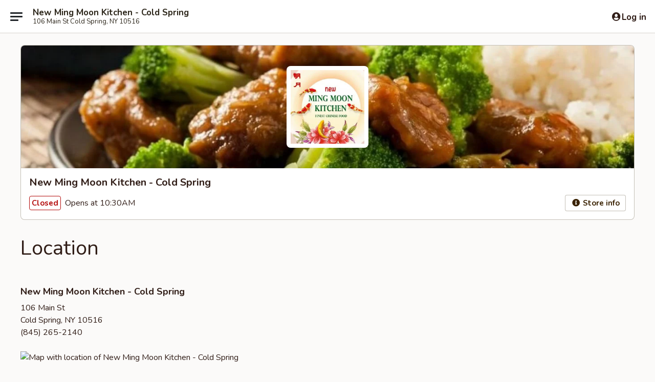

--- FILE ---
content_type: text/html; charset=utf-8
request_url: https://www.google.com/recaptcha/api2/anchor?ar=1&k=6LeS6lMUAAAAADOPnBKluMb49PS1NyzPT1kR87Re&co=aHR0cHM6Ly93d3cubmV3bWluZ21vb25raXRjaGVuLmNvbTo0NDM.&hl=en&v=PoyoqOPhxBO7pBk68S4YbpHZ&size=invisible&anchor-ms=20000&execute-ms=30000&cb=a58u7gbgo75z
body_size: 49490
content:
<!DOCTYPE HTML><html dir="ltr" lang="en"><head><meta http-equiv="Content-Type" content="text/html; charset=UTF-8">
<meta http-equiv="X-UA-Compatible" content="IE=edge">
<title>reCAPTCHA</title>
<style type="text/css">
/* cyrillic-ext */
@font-face {
  font-family: 'Roboto';
  font-style: normal;
  font-weight: 400;
  font-stretch: 100%;
  src: url(//fonts.gstatic.com/s/roboto/v48/KFO7CnqEu92Fr1ME7kSn66aGLdTylUAMa3GUBHMdazTgWw.woff2) format('woff2');
  unicode-range: U+0460-052F, U+1C80-1C8A, U+20B4, U+2DE0-2DFF, U+A640-A69F, U+FE2E-FE2F;
}
/* cyrillic */
@font-face {
  font-family: 'Roboto';
  font-style: normal;
  font-weight: 400;
  font-stretch: 100%;
  src: url(//fonts.gstatic.com/s/roboto/v48/KFO7CnqEu92Fr1ME7kSn66aGLdTylUAMa3iUBHMdazTgWw.woff2) format('woff2');
  unicode-range: U+0301, U+0400-045F, U+0490-0491, U+04B0-04B1, U+2116;
}
/* greek-ext */
@font-face {
  font-family: 'Roboto';
  font-style: normal;
  font-weight: 400;
  font-stretch: 100%;
  src: url(//fonts.gstatic.com/s/roboto/v48/KFO7CnqEu92Fr1ME7kSn66aGLdTylUAMa3CUBHMdazTgWw.woff2) format('woff2');
  unicode-range: U+1F00-1FFF;
}
/* greek */
@font-face {
  font-family: 'Roboto';
  font-style: normal;
  font-weight: 400;
  font-stretch: 100%;
  src: url(//fonts.gstatic.com/s/roboto/v48/KFO7CnqEu92Fr1ME7kSn66aGLdTylUAMa3-UBHMdazTgWw.woff2) format('woff2');
  unicode-range: U+0370-0377, U+037A-037F, U+0384-038A, U+038C, U+038E-03A1, U+03A3-03FF;
}
/* math */
@font-face {
  font-family: 'Roboto';
  font-style: normal;
  font-weight: 400;
  font-stretch: 100%;
  src: url(//fonts.gstatic.com/s/roboto/v48/KFO7CnqEu92Fr1ME7kSn66aGLdTylUAMawCUBHMdazTgWw.woff2) format('woff2');
  unicode-range: U+0302-0303, U+0305, U+0307-0308, U+0310, U+0312, U+0315, U+031A, U+0326-0327, U+032C, U+032F-0330, U+0332-0333, U+0338, U+033A, U+0346, U+034D, U+0391-03A1, U+03A3-03A9, U+03B1-03C9, U+03D1, U+03D5-03D6, U+03F0-03F1, U+03F4-03F5, U+2016-2017, U+2034-2038, U+203C, U+2040, U+2043, U+2047, U+2050, U+2057, U+205F, U+2070-2071, U+2074-208E, U+2090-209C, U+20D0-20DC, U+20E1, U+20E5-20EF, U+2100-2112, U+2114-2115, U+2117-2121, U+2123-214F, U+2190, U+2192, U+2194-21AE, U+21B0-21E5, U+21F1-21F2, U+21F4-2211, U+2213-2214, U+2216-22FF, U+2308-230B, U+2310, U+2319, U+231C-2321, U+2336-237A, U+237C, U+2395, U+239B-23B7, U+23D0, U+23DC-23E1, U+2474-2475, U+25AF, U+25B3, U+25B7, U+25BD, U+25C1, U+25CA, U+25CC, U+25FB, U+266D-266F, U+27C0-27FF, U+2900-2AFF, U+2B0E-2B11, U+2B30-2B4C, U+2BFE, U+3030, U+FF5B, U+FF5D, U+1D400-1D7FF, U+1EE00-1EEFF;
}
/* symbols */
@font-face {
  font-family: 'Roboto';
  font-style: normal;
  font-weight: 400;
  font-stretch: 100%;
  src: url(//fonts.gstatic.com/s/roboto/v48/KFO7CnqEu92Fr1ME7kSn66aGLdTylUAMaxKUBHMdazTgWw.woff2) format('woff2');
  unicode-range: U+0001-000C, U+000E-001F, U+007F-009F, U+20DD-20E0, U+20E2-20E4, U+2150-218F, U+2190, U+2192, U+2194-2199, U+21AF, U+21E6-21F0, U+21F3, U+2218-2219, U+2299, U+22C4-22C6, U+2300-243F, U+2440-244A, U+2460-24FF, U+25A0-27BF, U+2800-28FF, U+2921-2922, U+2981, U+29BF, U+29EB, U+2B00-2BFF, U+4DC0-4DFF, U+FFF9-FFFB, U+10140-1018E, U+10190-1019C, U+101A0, U+101D0-101FD, U+102E0-102FB, U+10E60-10E7E, U+1D2C0-1D2D3, U+1D2E0-1D37F, U+1F000-1F0FF, U+1F100-1F1AD, U+1F1E6-1F1FF, U+1F30D-1F30F, U+1F315, U+1F31C, U+1F31E, U+1F320-1F32C, U+1F336, U+1F378, U+1F37D, U+1F382, U+1F393-1F39F, U+1F3A7-1F3A8, U+1F3AC-1F3AF, U+1F3C2, U+1F3C4-1F3C6, U+1F3CA-1F3CE, U+1F3D4-1F3E0, U+1F3ED, U+1F3F1-1F3F3, U+1F3F5-1F3F7, U+1F408, U+1F415, U+1F41F, U+1F426, U+1F43F, U+1F441-1F442, U+1F444, U+1F446-1F449, U+1F44C-1F44E, U+1F453, U+1F46A, U+1F47D, U+1F4A3, U+1F4B0, U+1F4B3, U+1F4B9, U+1F4BB, U+1F4BF, U+1F4C8-1F4CB, U+1F4D6, U+1F4DA, U+1F4DF, U+1F4E3-1F4E6, U+1F4EA-1F4ED, U+1F4F7, U+1F4F9-1F4FB, U+1F4FD-1F4FE, U+1F503, U+1F507-1F50B, U+1F50D, U+1F512-1F513, U+1F53E-1F54A, U+1F54F-1F5FA, U+1F610, U+1F650-1F67F, U+1F687, U+1F68D, U+1F691, U+1F694, U+1F698, U+1F6AD, U+1F6B2, U+1F6B9-1F6BA, U+1F6BC, U+1F6C6-1F6CF, U+1F6D3-1F6D7, U+1F6E0-1F6EA, U+1F6F0-1F6F3, U+1F6F7-1F6FC, U+1F700-1F7FF, U+1F800-1F80B, U+1F810-1F847, U+1F850-1F859, U+1F860-1F887, U+1F890-1F8AD, U+1F8B0-1F8BB, U+1F8C0-1F8C1, U+1F900-1F90B, U+1F93B, U+1F946, U+1F984, U+1F996, U+1F9E9, U+1FA00-1FA6F, U+1FA70-1FA7C, U+1FA80-1FA89, U+1FA8F-1FAC6, U+1FACE-1FADC, U+1FADF-1FAE9, U+1FAF0-1FAF8, U+1FB00-1FBFF;
}
/* vietnamese */
@font-face {
  font-family: 'Roboto';
  font-style: normal;
  font-weight: 400;
  font-stretch: 100%;
  src: url(//fonts.gstatic.com/s/roboto/v48/KFO7CnqEu92Fr1ME7kSn66aGLdTylUAMa3OUBHMdazTgWw.woff2) format('woff2');
  unicode-range: U+0102-0103, U+0110-0111, U+0128-0129, U+0168-0169, U+01A0-01A1, U+01AF-01B0, U+0300-0301, U+0303-0304, U+0308-0309, U+0323, U+0329, U+1EA0-1EF9, U+20AB;
}
/* latin-ext */
@font-face {
  font-family: 'Roboto';
  font-style: normal;
  font-weight: 400;
  font-stretch: 100%;
  src: url(//fonts.gstatic.com/s/roboto/v48/KFO7CnqEu92Fr1ME7kSn66aGLdTylUAMa3KUBHMdazTgWw.woff2) format('woff2');
  unicode-range: U+0100-02BA, U+02BD-02C5, U+02C7-02CC, U+02CE-02D7, U+02DD-02FF, U+0304, U+0308, U+0329, U+1D00-1DBF, U+1E00-1E9F, U+1EF2-1EFF, U+2020, U+20A0-20AB, U+20AD-20C0, U+2113, U+2C60-2C7F, U+A720-A7FF;
}
/* latin */
@font-face {
  font-family: 'Roboto';
  font-style: normal;
  font-weight: 400;
  font-stretch: 100%;
  src: url(//fonts.gstatic.com/s/roboto/v48/KFO7CnqEu92Fr1ME7kSn66aGLdTylUAMa3yUBHMdazQ.woff2) format('woff2');
  unicode-range: U+0000-00FF, U+0131, U+0152-0153, U+02BB-02BC, U+02C6, U+02DA, U+02DC, U+0304, U+0308, U+0329, U+2000-206F, U+20AC, U+2122, U+2191, U+2193, U+2212, U+2215, U+FEFF, U+FFFD;
}
/* cyrillic-ext */
@font-face {
  font-family: 'Roboto';
  font-style: normal;
  font-weight: 500;
  font-stretch: 100%;
  src: url(//fonts.gstatic.com/s/roboto/v48/KFO7CnqEu92Fr1ME7kSn66aGLdTylUAMa3GUBHMdazTgWw.woff2) format('woff2');
  unicode-range: U+0460-052F, U+1C80-1C8A, U+20B4, U+2DE0-2DFF, U+A640-A69F, U+FE2E-FE2F;
}
/* cyrillic */
@font-face {
  font-family: 'Roboto';
  font-style: normal;
  font-weight: 500;
  font-stretch: 100%;
  src: url(//fonts.gstatic.com/s/roboto/v48/KFO7CnqEu92Fr1ME7kSn66aGLdTylUAMa3iUBHMdazTgWw.woff2) format('woff2');
  unicode-range: U+0301, U+0400-045F, U+0490-0491, U+04B0-04B1, U+2116;
}
/* greek-ext */
@font-face {
  font-family: 'Roboto';
  font-style: normal;
  font-weight: 500;
  font-stretch: 100%;
  src: url(//fonts.gstatic.com/s/roboto/v48/KFO7CnqEu92Fr1ME7kSn66aGLdTylUAMa3CUBHMdazTgWw.woff2) format('woff2');
  unicode-range: U+1F00-1FFF;
}
/* greek */
@font-face {
  font-family: 'Roboto';
  font-style: normal;
  font-weight: 500;
  font-stretch: 100%;
  src: url(//fonts.gstatic.com/s/roboto/v48/KFO7CnqEu92Fr1ME7kSn66aGLdTylUAMa3-UBHMdazTgWw.woff2) format('woff2');
  unicode-range: U+0370-0377, U+037A-037F, U+0384-038A, U+038C, U+038E-03A1, U+03A3-03FF;
}
/* math */
@font-face {
  font-family: 'Roboto';
  font-style: normal;
  font-weight: 500;
  font-stretch: 100%;
  src: url(//fonts.gstatic.com/s/roboto/v48/KFO7CnqEu92Fr1ME7kSn66aGLdTylUAMawCUBHMdazTgWw.woff2) format('woff2');
  unicode-range: U+0302-0303, U+0305, U+0307-0308, U+0310, U+0312, U+0315, U+031A, U+0326-0327, U+032C, U+032F-0330, U+0332-0333, U+0338, U+033A, U+0346, U+034D, U+0391-03A1, U+03A3-03A9, U+03B1-03C9, U+03D1, U+03D5-03D6, U+03F0-03F1, U+03F4-03F5, U+2016-2017, U+2034-2038, U+203C, U+2040, U+2043, U+2047, U+2050, U+2057, U+205F, U+2070-2071, U+2074-208E, U+2090-209C, U+20D0-20DC, U+20E1, U+20E5-20EF, U+2100-2112, U+2114-2115, U+2117-2121, U+2123-214F, U+2190, U+2192, U+2194-21AE, U+21B0-21E5, U+21F1-21F2, U+21F4-2211, U+2213-2214, U+2216-22FF, U+2308-230B, U+2310, U+2319, U+231C-2321, U+2336-237A, U+237C, U+2395, U+239B-23B7, U+23D0, U+23DC-23E1, U+2474-2475, U+25AF, U+25B3, U+25B7, U+25BD, U+25C1, U+25CA, U+25CC, U+25FB, U+266D-266F, U+27C0-27FF, U+2900-2AFF, U+2B0E-2B11, U+2B30-2B4C, U+2BFE, U+3030, U+FF5B, U+FF5D, U+1D400-1D7FF, U+1EE00-1EEFF;
}
/* symbols */
@font-face {
  font-family: 'Roboto';
  font-style: normal;
  font-weight: 500;
  font-stretch: 100%;
  src: url(//fonts.gstatic.com/s/roboto/v48/KFO7CnqEu92Fr1ME7kSn66aGLdTylUAMaxKUBHMdazTgWw.woff2) format('woff2');
  unicode-range: U+0001-000C, U+000E-001F, U+007F-009F, U+20DD-20E0, U+20E2-20E4, U+2150-218F, U+2190, U+2192, U+2194-2199, U+21AF, U+21E6-21F0, U+21F3, U+2218-2219, U+2299, U+22C4-22C6, U+2300-243F, U+2440-244A, U+2460-24FF, U+25A0-27BF, U+2800-28FF, U+2921-2922, U+2981, U+29BF, U+29EB, U+2B00-2BFF, U+4DC0-4DFF, U+FFF9-FFFB, U+10140-1018E, U+10190-1019C, U+101A0, U+101D0-101FD, U+102E0-102FB, U+10E60-10E7E, U+1D2C0-1D2D3, U+1D2E0-1D37F, U+1F000-1F0FF, U+1F100-1F1AD, U+1F1E6-1F1FF, U+1F30D-1F30F, U+1F315, U+1F31C, U+1F31E, U+1F320-1F32C, U+1F336, U+1F378, U+1F37D, U+1F382, U+1F393-1F39F, U+1F3A7-1F3A8, U+1F3AC-1F3AF, U+1F3C2, U+1F3C4-1F3C6, U+1F3CA-1F3CE, U+1F3D4-1F3E0, U+1F3ED, U+1F3F1-1F3F3, U+1F3F5-1F3F7, U+1F408, U+1F415, U+1F41F, U+1F426, U+1F43F, U+1F441-1F442, U+1F444, U+1F446-1F449, U+1F44C-1F44E, U+1F453, U+1F46A, U+1F47D, U+1F4A3, U+1F4B0, U+1F4B3, U+1F4B9, U+1F4BB, U+1F4BF, U+1F4C8-1F4CB, U+1F4D6, U+1F4DA, U+1F4DF, U+1F4E3-1F4E6, U+1F4EA-1F4ED, U+1F4F7, U+1F4F9-1F4FB, U+1F4FD-1F4FE, U+1F503, U+1F507-1F50B, U+1F50D, U+1F512-1F513, U+1F53E-1F54A, U+1F54F-1F5FA, U+1F610, U+1F650-1F67F, U+1F687, U+1F68D, U+1F691, U+1F694, U+1F698, U+1F6AD, U+1F6B2, U+1F6B9-1F6BA, U+1F6BC, U+1F6C6-1F6CF, U+1F6D3-1F6D7, U+1F6E0-1F6EA, U+1F6F0-1F6F3, U+1F6F7-1F6FC, U+1F700-1F7FF, U+1F800-1F80B, U+1F810-1F847, U+1F850-1F859, U+1F860-1F887, U+1F890-1F8AD, U+1F8B0-1F8BB, U+1F8C0-1F8C1, U+1F900-1F90B, U+1F93B, U+1F946, U+1F984, U+1F996, U+1F9E9, U+1FA00-1FA6F, U+1FA70-1FA7C, U+1FA80-1FA89, U+1FA8F-1FAC6, U+1FACE-1FADC, U+1FADF-1FAE9, U+1FAF0-1FAF8, U+1FB00-1FBFF;
}
/* vietnamese */
@font-face {
  font-family: 'Roboto';
  font-style: normal;
  font-weight: 500;
  font-stretch: 100%;
  src: url(//fonts.gstatic.com/s/roboto/v48/KFO7CnqEu92Fr1ME7kSn66aGLdTylUAMa3OUBHMdazTgWw.woff2) format('woff2');
  unicode-range: U+0102-0103, U+0110-0111, U+0128-0129, U+0168-0169, U+01A0-01A1, U+01AF-01B0, U+0300-0301, U+0303-0304, U+0308-0309, U+0323, U+0329, U+1EA0-1EF9, U+20AB;
}
/* latin-ext */
@font-face {
  font-family: 'Roboto';
  font-style: normal;
  font-weight: 500;
  font-stretch: 100%;
  src: url(//fonts.gstatic.com/s/roboto/v48/KFO7CnqEu92Fr1ME7kSn66aGLdTylUAMa3KUBHMdazTgWw.woff2) format('woff2');
  unicode-range: U+0100-02BA, U+02BD-02C5, U+02C7-02CC, U+02CE-02D7, U+02DD-02FF, U+0304, U+0308, U+0329, U+1D00-1DBF, U+1E00-1E9F, U+1EF2-1EFF, U+2020, U+20A0-20AB, U+20AD-20C0, U+2113, U+2C60-2C7F, U+A720-A7FF;
}
/* latin */
@font-face {
  font-family: 'Roboto';
  font-style: normal;
  font-weight: 500;
  font-stretch: 100%;
  src: url(//fonts.gstatic.com/s/roboto/v48/KFO7CnqEu92Fr1ME7kSn66aGLdTylUAMa3yUBHMdazQ.woff2) format('woff2');
  unicode-range: U+0000-00FF, U+0131, U+0152-0153, U+02BB-02BC, U+02C6, U+02DA, U+02DC, U+0304, U+0308, U+0329, U+2000-206F, U+20AC, U+2122, U+2191, U+2193, U+2212, U+2215, U+FEFF, U+FFFD;
}
/* cyrillic-ext */
@font-face {
  font-family: 'Roboto';
  font-style: normal;
  font-weight: 900;
  font-stretch: 100%;
  src: url(//fonts.gstatic.com/s/roboto/v48/KFO7CnqEu92Fr1ME7kSn66aGLdTylUAMa3GUBHMdazTgWw.woff2) format('woff2');
  unicode-range: U+0460-052F, U+1C80-1C8A, U+20B4, U+2DE0-2DFF, U+A640-A69F, U+FE2E-FE2F;
}
/* cyrillic */
@font-face {
  font-family: 'Roboto';
  font-style: normal;
  font-weight: 900;
  font-stretch: 100%;
  src: url(//fonts.gstatic.com/s/roboto/v48/KFO7CnqEu92Fr1ME7kSn66aGLdTylUAMa3iUBHMdazTgWw.woff2) format('woff2');
  unicode-range: U+0301, U+0400-045F, U+0490-0491, U+04B0-04B1, U+2116;
}
/* greek-ext */
@font-face {
  font-family: 'Roboto';
  font-style: normal;
  font-weight: 900;
  font-stretch: 100%;
  src: url(//fonts.gstatic.com/s/roboto/v48/KFO7CnqEu92Fr1ME7kSn66aGLdTylUAMa3CUBHMdazTgWw.woff2) format('woff2');
  unicode-range: U+1F00-1FFF;
}
/* greek */
@font-face {
  font-family: 'Roboto';
  font-style: normal;
  font-weight: 900;
  font-stretch: 100%;
  src: url(//fonts.gstatic.com/s/roboto/v48/KFO7CnqEu92Fr1ME7kSn66aGLdTylUAMa3-UBHMdazTgWw.woff2) format('woff2');
  unicode-range: U+0370-0377, U+037A-037F, U+0384-038A, U+038C, U+038E-03A1, U+03A3-03FF;
}
/* math */
@font-face {
  font-family: 'Roboto';
  font-style: normal;
  font-weight: 900;
  font-stretch: 100%;
  src: url(//fonts.gstatic.com/s/roboto/v48/KFO7CnqEu92Fr1ME7kSn66aGLdTylUAMawCUBHMdazTgWw.woff2) format('woff2');
  unicode-range: U+0302-0303, U+0305, U+0307-0308, U+0310, U+0312, U+0315, U+031A, U+0326-0327, U+032C, U+032F-0330, U+0332-0333, U+0338, U+033A, U+0346, U+034D, U+0391-03A1, U+03A3-03A9, U+03B1-03C9, U+03D1, U+03D5-03D6, U+03F0-03F1, U+03F4-03F5, U+2016-2017, U+2034-2038, U+203C, U+2040, U+2043, U+2047, U+2050, U+2057, U+205F, U+2070-2071, U+2074-208E, U+2090-209C, U+20D0-20DC, U+20E1, U+20E5-20EF, U+2100-2112, U+2114-2115, U+2117-2121, U+2123-214F, U+2190, U+2192, U+2194-21AE, U+21B0-21E5, U+21F1-21F2, U+21F4-2211, U+2213-2214, U+2216-22FF, U+2308-230B, U+2310, U+2319, U+231C-2321, U+2336-237A, U+237C, U+2395, U+239B-23B7, U+23D0, U+23DC-23E1, U+2474-2475, U+25AF, U+25B3, U+25B7, U+25BD, U+25C1, U+25CA, U+25CC, U+25FB, U+266D-266F, U+27C0-27FF, U+2900-2AFF, U+2B0E-2B11, U+2B30-2B4C, U+2BFE, U+3030, U+FF5B, U+FF5D, U+1D400-1D7FF, U+1EE00-1EEFF;
}
/* symbols */
@font-face {
  font-family: 'Roboto';
  font-style: normal;
  font-weight: 900;
  font-stretch: 100%;
  src: url(//fonts.gstatic.com/s/roboto/v48/KFO7CnqEu92Fr1ME7kSn66aGLdTylUAMaxKUBHMdazTgWw.woff2) format('woff2');
  unicode-range: U+0001-000C, U+000E-001F, U+007F-009F, U+20DD-20E0, U+20E2-20E4, U+2150-218F, U+2190, U+2192, U+2194-2199, U+21AF, U+21E6-21F0, U+21F3, U+2218-2219, U+2299, U+22C4-22C6, U+2300-243F, U+2440-244A, U+2460-24FF, U+25A0-27BF, U+2800-28FF, U+2921-2922, U+2981, U+29BF, U+29EB, U+2B00-2BFF, U+4DC0-4DFF, U+FFF9-FFFB, U+10140-1018E, U+10190-1019C, U+101A0, U+101D0-101FD, U+102E0-102FB, U+10E60-10E7E, U+1D2C0-1D2D3, U+1D2E0-1D37F, U+1F000-1F0FF, U+1F100-1F1AD, U+1F1E6-1F1FF, U+1F30D-1F30F, U+1F315, U+1F31C, U+1F31E, U+1F320-1F32C, U+1F336, U+1F378, U+1F37D, U+1F382, U+1F393-1F39F, U+1F3A7-1F3A8, U+1F3AC-1F3AF, U+1F3C2, U+1F3C4-1F3C6, U+1F3CA-1F3CE, U+1F3D4-1F3E0, U+1F3ED, U+1F3F1-1F3F3, U+1F3F5-1F3F7, U+1F408, U+1F415, U+1F41F, U+1F426, U+1F43F, U+1F441-1F442, U+1F444, U+1F446-1F449, U+1F44C-1F44E, U+1F453, U+1F46A, U+1F47D, U+1F4A3, U+1F4B0, U+1F4B3, U+1F4B9, U+1F4BB, U+1F4BF, U+1F4C8-1F4CB, U+1F4D6, U+1F4DA, U+1F4DF, U+1F4E3-1F4E6, U+1F4EA-1F4ED, U+1F4F7, U+1F4F9-1F4FB, U+1F4FD-1F4FE, U+1F503, U+1F507-1F50B, U+1F50D, U+1F512-1F513, U+1F53E-1F54A, U+1F54F-1F5FA, U+1F610, U+1F650-1F67F, U+1F687, U+1F68D, U+1F691, U+1F694, U+1F698, U+1F6AD, U+1F6B2, U+1F6B9-1F6BA, U+1F6BC, U+1F6C6-1F6CF, U+1F6D3-1F6D7, U+1F6E0-1F6EA, U+1F6F0-1F6F3, U+1F6F7-1F6FC, U+1F700-1F7FF, U+1F800-1F80B, U+1F810-1F847, U+1F850-1F859, U+1F860-1F887, U+1F890-1F8AD, U+1F8B0-1F8BB, U+1F8C0-1F8C1, U+1F900-1F90B, U+1F93B, U+1F946, U+1F984, U+1F996, U+1F9E9, U+1FA00-1FA6F, U+1FA70-1FA7C, U+1FA80-1FA89, U+1FA8F-1FAC6, U+1FACE-1FADC, U+1FADF-1FAE9, U+1FAF0-1FAF8, U+1FB00-1FBFF;
}
/* vietnamese */
@font-face {
  font-family: 'Roboto';
  font-style: normal;
  font-weight: 900;
  font-stretch: 100%;
  src: url(//fonts.gstatic.com/s/roboto/v48/KFO7CnqEu92Fr1ME7kSn66aGLdTylUAMa3OUBHMdazTgWw.woff2) format('woff2');
  unicode-range: U+0102-0103, U+0110-0111, U+0128-0129, U+0168-0169, U+01A0-01A1, U+01AF-01B0, U+0300-0301, U+0303-0304, U+0308-0309, U+0323, U+0329, U+1EA0-1EF9, U+20AB;
}
/* latin-ext */
@font-face {
  font-family: 'Roboto';
  font-style: normal;
  font-weight: 900;
  font-stretch: 100%;
  src: url(//fonts.gstatic.com/s/roboto/v48/KFO7CnqEu92Fr1ME7kSn66aGLdTylUAMa3KUBHMdazTgWw.woff2) format('woff2');
  unicode-range: U+0100-02BA, U+02BD-02C5, U+02C7-02CC, U+02CE-02D7, U+02DD-02FF, U+0304, U+0308, U+0329, U+1D00-1DBF, U+1E00-1E9F, U+1EF2-1EFF, U+2020, U+20A0-20AB, U+20AD-20C0, U+2113, U+2C60-2C7F, U+A720-A7FF;
}
/* latin */
@font-face {
  font-family: 'Roboto';
  font-style: normal;
  font-weight: 900;
  font-stretch: 100%;
  src: url(//fonts.gstatic.com/s/roboto/v48/KFO7CnqEu92Fr1ME7kSn66aGLdTylUAMa3yUBHMdazQ.woff2) format('woff2');
  unicode-range: U+0000-00FF, U+0131, U+0152-0153, U+02BB-02BC, U+02C6, U+02DA, U+02DC, U+0304, U+0308, U+0329, U+2000-206F, U+20AC, U+2122, U+2191, U+2193, U+2212, U+2215, U+FEFF, U+FFFD;
}

</style>
<link rel="stylesheet" type="text/css" href="https://www.gstatic.com/recaptcha/releases/PoyoqOPhxBO7pBk68S4YbpHZ/styles__ltr.css">
<script nonce="x3h4DtIGbyrGvZeTOLB-CA" type="text/javascript">window['__recaptcha_api'] = 'https://www.google.com/recaptcha/api2/';</script>
<script type="text/javascript" src="https://www.gstatic.com/recaptcha/releases/PoyoqOPhxBO7pBk68S4YbpHZ/recaptcha__en.js" nonce="x3h4DtIGbyrGvZeTOLB-CA">
      
    </script></head>
<body><div id="rc-anchor-alert" class="rc-anchor-alert"></div>
<input type="hidden" id="recaptcha-token" value="[base64]">
<script type="text/javascript" nonce="x3h4DtIGbyrGvZeTOLB-CA">
      recaptcha.anchor.Main.init("[\x22ainput\x22,[\x22bgdata\x22,\x22\x22,\[base64]/[base64]/MjU1Ong/[base64]/[base64]/[base64]/[base64]/[base64]/[base64]/[base64]/[base64]/[base64]/[base64]/[base64]/[base64]/[base64]/[base64]/[base64]\\u003d\x22,\[base64]\x22,\x22w6IsCG0dOSx0wo7CsjQRdEjCsXU3KsKVWCAsOUhifw91NMOTw4bCqcKnw5Fsw7EIfcKmNcOrwo9BwrHDjcOOLgwRKDnDjcO4w4JKZcOhwqXCmEZcw67DpxHCrcKpFsKFw4RkHkM5EjtNwq5CZALDs8K3OcOmRcKCdsKkwonDv8OYeFtDChHCmMOcUX/CoEXDnwA7w5JbCMO1wrFHw4rCk0Rxw7HDl8K6wrZUAsKuwpnCk17DhsK9w7ZsPDQFwoDCi8O6wrPCkwI3WVkuKWPCkcKMwrHCqMOYwrdKw7IWw5TChMOJw7d8d0/Cv1/DpmBoe0vDtcKVLMKCG31Nw6HDjnYGSiTCgsK+woEWbsO3dQRZB1hAwr5YwpDCq8Otw4PDtBAyw4zCtMOCw4/[base64]/DmMKLwr7DhkkpbWwvwpU4wrkmw5jCrUbDrcK0wrHDgRQsEQMfwp0EFgcIfizCkMOeDMKqN0FtADbDt8KBJlfDg8K7aU7DmsOeOcO5woAbwqAKbD/CvMKCwp/CrsOQw6nDhMOww7LClMOhwqvChMOGdsOYcwDDtEbCisOATcOywqwNXwNRGSbDkBEyUknCkz0vw4EmbXJ/MsKNwqTDisOgwr7CmmjDtnLCsVFgTMOoaMKuwol1Fn/CinNlw5h6wrnChidgwq7CsDDDn1oBWTzDnzPDjzZbw6IxbcKWM8KSLU3DmMOXwpHCrMK4wrnDgcOvPcKrasORwrl+wp3DtcKiwpITwrTDlsKJBkHCkQk/wq3DkRDCv1XCisK0wrMKwoDComTCtBVYJcOSw7fChsOeIADCjsOXwrQ6w4jChhjCh8OEfMOUwqrDgsKswqYvAsOEF8OGw6fDqjXCksOiwq/CqnTDgTgvf8O4ScKfWcKhw5gHwr/[base64]/[base64]/DnMOzwovDlEPDmQ1HwprCkcOkw54SLDxdw5NFw64Gw5bCpVhVbW/[base64]/CjGPCocKJasOkw7MFOSc0w4dyw5NnwpxTbFTCrsO9GhXCgCYZGsKxw4rCuzpAWH7DnADCrcKgwrItwqQ+LDhfd8KTwpdhw411w59SWAZfYMKxwrVDw4HDnsOPNcOUcQJKfMOYYTZZQm3DvMOxNMKWPcOxZ8OewrzClsOaw7MUw5A4w7vCrkR5fwRawr/[base64]/CocKAw5bCgMK2w74TBsOWW09wWzPDtsO4woRaCHvCk8KewoRydzVYwr0IUFrDswfCglk/w6/[base64]/DpT7ClBDCrTcowrF6woTDsMO2w5LCvCYcwo7DuErDqsK8w41iwrXCmRHDqDURSjVaISLCq8KQwpxuwonDmCTDvsOjwpw4w4XDlMKfFcKBMMOlMR/Ckg4IwrLCqMOxwqnDq8OzEMOVLD0RwodlAwDDq8O9wr9+w6DDvW7DmkfCjcOWZsOPw7Qtw7FueGDCqW3DhSQNUzvCszvDlsKRGijDsXJ6w4DCv8KWw7vCnE1Pw6dRImTCrQhhw7TDo8OKDMO2RD8RJUHCnAfCmsOkw6HDrcOwwo7DpsO/[base64]/CjcKywpbDhsK0V8ORwpLDt8KdRSXCnsOfw6rDhsKYwrBDVcO+wrbCuGjDmQXCksO8w4HDvy/[base64]/DrsOFAsO+S2DCqVDCn8Oyb3BgO8KoMMOAOzcpT8KLD8OTTsKbKcOcEj4ZG2UkR8OXGhURYWbDnEhqw6cAXRhmQ8OUHkbCn2wAw6dpw6B3TlhRw4fCgMKWaFZcwrcWwohNw67CuGTDhmvDicOfXUDChzjChsK4DMO/w4ciIcO2XjfDv8ODw6/Ch33CrifDjGQQwoTCsEXDq8OsYsOVTz9MH2zDq8OTwqRmwqlPw5FKw7LCosKobcKOc8KBwrRfeg9GCcOjTnAGwogEG0YAwoYQwo40Sxo9Ly95woDDkibDql3Do8OOwpI/w5jClwPDpMK9S3jDokNQwqfCuTxkbwPDhgJTw5XDt1MmwrrCtMOww5bDmFvCry7CnmFfaCprw7zCgwM3woLCtMOKwoLDuX8hw7sHDQ3Cuz1ewqLDksOtLzTCp8Ove1HChhbCtMOtw4zCvcKvwo/CpcOgUXLCrMOyMjEQA8KKwrPDkjQWXVgmRcKhPcKySW/CqGfDpcOzW3rDh8KeDcOhJsKqwrx8W8OiWMOTTmB/[base64]/w4XChcOow7rCoQLCsTkcw5rCkkYMfy7DpVlgw63ComTDih4eXhPDiQNwLsK6w6UaOVrCucO4GsO8wpLCrcKhwr/[base64]/DpmPCtRddw60+w5xFW8KtNcO2ecKlwr1ew77Cnn9rwrLDpD5Mw74nw4hjHcOQw4wZH8KAMsOcwr5CK8OFEGrCrR/[base64]/EyTDrHgWw7V/w7LCkW7Ds8OdwoLCtsKZaFsHNMOnVywJw43DqsOrVA8xwqYxwpzCpsKNR3kwGcOiwo0AYMKvLzsjw6TDq8OEwpRLVMOLW8Kzwpopw707aMORw4URw6PDhcOPXhTDrcKrw4BFw5N5wo3ChMOjD10bNcOrL8KRAmvDnQ/DvcKqwoonw5J8wrrCkhc9SFPDssKiwp7DksKWw53CgxwIIUAFw6spw5XCvFp3V33Cq3LDrsOcw5zDsgbCn8O0VTrCksK5GizDiMOhw6sidsOOw4DCsUzDucOfE8K9ecOxwrHDi1XCtcKiZ8OMw67DuChVw4B5WcO2wrnDmUwNwowYwp3DnWbDrjFXw7DClF/CggYUN8O1GknCpmhcGsKJCFBlLcKoLcKzbyTCpAPDq8O9SUFYw7ZqwokZG8Ojw7bCjsKEYFPCpcO5w4Zfw7kHwrpYYknCsMODwrpEwpvDuTTDujXDoMOCYMK/cSY/[base64]/CncKQwoXDp8KAMhDDrcKZdE9lw7vCqBZQwr0zYh5Hw4TDsMO5w7bDj8KbRMKGwqzCrcKnQsOpecOwEcO3wpZmV8O5GMKJE8K0N3nCqFHDkFDCrsO1MhnCpcKkQlHDrcKkJcKNUsKDCcO0woTDojLDqMOqwpEXE8KhbMO+GVwXe8Omw4fCvcKlw70Xw5/DljjCgcOPJSrDnsKialxmwpHDtsKGwrspwpHCnTfDn8Ohw6FEwr7CjsKsKcKAw6cxZ1g2CmrDoMKsG8KVwpDCk3bDnMKvwoDCvcKmw6nDpislfQPCkgjCnHQHBVVSwq0xTsOHF0h3w5rCpxbCt0rChcKiH8Kjwr08AsKFwo7CvkbDmCoZw4XCrMKHYFUhwo/Cq0lOVsKvLljDocOgBcOiwq4rwqYiwow7w7rDiDvDnsKIw74Xwo3Cl8K+w5YJc2jCmHzCgcKdw59RwqvCvmTClcKHwoXCuj9+BcK0wo1kw4g8wq1yTXjCplB9WGbCssOdwr/Du35Kwp9fwokqwrLClsOBWMKvZHPDksO8w5jDgcORBsOdWUfDo3UbQMKfcHJ8w6TDvmrDicOhw4h+BhQpw5orw5PDicOYwrrDosOyw4YTD8KDwpJuwobCt8O4OMKsw7JcUlLDnArCqsObw7/DqXQcwppRe8OywoXDi8KyS8Oqw7ZSw5DChlMLBi5LIls2MH/[base64]/w6wAwqBIBw/CssKuGRHDsl/[base64]/Cl2QBeiRPwo0/w41Kw5VywqY1w7vCucKlDMKyw7/CsE9Jwr0Xw4jDgwkVwr18w5rCi8KsEwjClzFlGcOnw5NFwogiwr7CnnvDscO0w5k3NR1/w4Mwwph+wrAIU2EKwrXDgMK5PcOyw5PCjnsuwp86ZzVxw5PCkcKcw65pw43DpAcvw6/[base64]/[base64]/DjEMTw48yw6jCiWIaT3jChsKBw7RELcOuwrXDknHDkcOiwrXDu8O1RcO5w7XCiXs6wr9icsK+w6fDmcOnKmUkw6fDiWDCv8OdKBHDtMOHw7TDkMKEwoPDghnCgcK4w73CgHAiHkQAZRlwFMKDClM2Ry9TDBTCnh3Djhl0w6TDpyFnJsOgw7QfwqHDrTXDow/Co8KNw6l/A2EFZsO3YhDCocO5IgvDjMO5w45AwqosLMO3w49uYsOxdS5OQ8OVwp3Diz95wqjCihnDpXbCh3LDm8OQwr50w4nDoDnDiwJ/[base64]/DjE0Rwo8Nw7V0w599YsOnNsKxwoFLTsKZwo84d2RxwqIHPn1nw45bGcOYwr/DrgDDs8OQw6jCmRTDq3/ClMK7ZcOefsKvwoUkwokmEcKXwok/[base64]/DtMOhcDTDrgDDrWDChh3DkcK7wr8Pw5gcc1omwqLCmEoTwp7DpcOAwprDlFIsw5nDlnI0fENQw6M3dsKpwr3CnmjDm0DDucOVw6kEw5x1WsOjw6XDrCItwr1vH0Bcwr1iFRQsaRxvwpVHD8KFAMKFWn0hB8Owbm/[base64]/Di8KOU8KzwpHCnREowoHCpl13w6wuSsKzM1LCuE3DtQ/CjcKoH8O6wogMcsOtD8OBB8O4KcKzTkLCjw1RTMO8ZcKmTAQjwo3DtMOTw5sNHMK7UU7DvsONw6fCnAFuasOww7dfwoYNwrHDsEM/TcKEwr1SQ8OiwpEiCEdiw4PDs8K8OcKtwojDu8KmL8KjCiDDsMOIwp9XwpvDo8KswpnDk8KiSMOdN145w48of8KmTMO8QSQ6wrIANlrDtUZOFFU/w53CrsK6wrxdwoLDlcO9ehXCqjjCpMKHJsOrw5jCqm/CksOoVsKQRcOmX1Ynw7klX8ONPcORLMOswqnDjBDCv8KZwpMefsOLYGrCoXFFwqdOU8ObP3tgbsKKw7dufH/DumDCkU3CugTClGpawognw4HDjj/CsyUPwpxfw5rCuR3DksO5VgDCiVLCi8Opw6TDvsKPTn7Dj8Kmw5N9wp/DpMKsw6rDqDx6FhcCw7Nuw4wzKy/CihYBw4jCt8OxDRIpBcOdwoTCk2FwwpRlXsO3wrY6XnjCkC7Dh8OCZMOTVmgmK8KMwoYNwq/CnBpICnAjLAtNwonDpX4Ww5U9woduIGbDo8ObwonCiisaesKcOsKNwogwEFFAw6kXOcOFWcKOZjJhES3CtMKDw7bCi8KRX8Kiw6rCgAp/[base64]/w4QEwrzCkMOIw6kGEsKXf8OOw6fDpcO2WcKvwrvDnkTCq1zChDzChEstw5l2UcKzw5ljYmwxwoPDgFhEehbDnQDCv8OoY2Ftw5XCsA/CiXwRw6FTwpHCj8Oywr57O8KTfsKdD8Olw4ZwwqLClxVNIsKOG8O/[base64]/[base64]/Cr8OPcATClkrDi8KuVcOWQz/DmsObM2sfSkVabUh9wrfCtCrCqDZaw7jCgnzChmF8C8OBwr7ChU/CgV8jwqrCnsOFOBXCp8KnYsOAIlcpbSrDuyNHwqBdw6bDmhnCrC8pwqPDusK/[base64]/CssOFasOZw6pVFsKachxrw6daw5fDlMKFLwROwpYHw6PCgEF2w7Z6NA17f8KPWSXDhcOTwqTCtz/Cnz0QS3g/PsKfEcOcwpDDjR1yMnXCjcOjN8OPUFthCQgswqjDjkwJTSkAw6LDr8Oqw6F5wp7DomRHTSgfw5PDhHZFw6TDusKTw7csw5BzJXbClsKVfsOUw6h/LcKsw58LSnDDgMKKTMK4ZsOFRTvCpXHCqDjDp0XCkMKECMOmHcOEDl/CphPDrgnDq8OMwqTCvcKWwqQeUMO7wq5GKgnDk1nCg0XCn17DqCxrKgbDqsOUw4TCvsKLwqHDgUtMZErCkmVBWcKRw5LCj8KXw5/CuRfDk0sJfGFVdCg+AU7DiEDDisKPwqbCqcO7EMOqw6fDi8OjV1vDj1TCkHjDs8O8BMONw5fDl8Onw4jCv8KnORYQwrxKwp3CgkxlwpbDpsOew7dlwrx6wpXCksOeJA3Dvw/Dj8OzwpJ1w6c8bcOcw4LCq1TDm8Oiw5LDp8OlZjbDu8O5w4TDrAzDtcKBUDTDk2sRw4/CtMOGwog5AMOew4bCpk5+w5xTw5fCosODWcOkJz/Cj8OUYVvDs2UdwpXCoAcww6pmw55fZG/DnW4Tw4ZTw60bwoxmwoVawqxgE2HCpmDCvsKnw63ChcKCw6IFw6hpwohUwpbDq8OPAm8Yw4EKw58lwqDCn0XDrcO3dcKVNGzCtlpUXMOgcGtccsKNworDqQfCihEDw6VrwpnDhsKuwpZ2YcKZw7JUwqh1ASEnw6xBGWU5w5bDqgTDm8OZHMKHE8OjClwzQBVGwo/[base64]/CmFnDvTTCmMOVTcK0QnQvdHjDv8KWwog4CTfDmcOLwqHDisO4w509IsOow4BUUsO9acOEXsOcw5jDmcKIdnrCnDV/[base64]/CsFTCrGMHw5QYwqAHw6pow4HChBMkwpVWw4nDvsKSHMONwpNQQMKrwrPChH/Cp38CFE5udMO1Q0LDnsKsw5BAABzChcK0cMO4Kkkqw5YHT2lqOBAqwppTYkwFw7Yhw7VhRMO6w7NnScOXwqzCtm56TMKewp/CuMODRMOyY8OnK3XDt8K+wpoMw69xwplSQ8OBw6pmw7XCg8KdMcKqLUjCnsKewpTDmcK9TcOHG8O2woMMwpAxQlkLworDisObwr7CmRzDrsOaw5F6w6/[base64]/wqrDosKXw5YFw7Z5w5cFwqLCmcOHM8OqOh8ZNAzCpMOUwrkrwoXDusK9woUAABFnVWgQw6ZNC8ODw5oCOcKbSylaw5vCm8Ouw5jDhwtUw7sWwrbCqU3CrzVmcsK/w7vDkcKGwoFHMQDDhwXDnsKfwrljwqomw5hewo4ywpsBUyLCgjlwVjgsMMK4SGvDl8O5PkDCoGNJP1Rsw5wswo/CpzUfwoxXBwPCuANXw4fDu292wrLDn2LDgQoifcOaw4rDsCY3woTDjVFlw7lqIcOMEMKjRcKiKMK4G8K5fG1fw71Tw4LCkBxjDmMuw6HDssOqFBN6w67CuFAgwp8Pw7fCqBvChXrCoj3Dl8OKZcO4w6U5wrNPwqsQIsKpw7bCgHAlSsO/KWTCiWTDgcO/bTHDkCNdZWFpX8KnBRUhw5Jxw6PDilZ7wrjDj8Oaw6nDmTETEsO7wpTDrsO9w6pqwq5bU3hvZX3CmgvCpXLCuGDDq8OHPcKywoDCrirCoFRew5gTOcOtBFrCh8Ofw7rCj8Kic8KuHx1Ywo9SwroSw61VwpcvdcKgOF4bMSgmRMOqEEnCv8Khw4VZwqXDlhR/[base64]/DkcOrEXfDln83w5nDsBhaX8OlNXEIaknDpiTCjV9Bw74oH3Jjwqt/[base64]/[base64]/Dh8OFHj3DqQpoFMORRyPDlRJTDMOOwo/DncO/wrzDiMKAC1/DisOiw4dCw5DCjAPDjAdqwp/DnnNnwovCisOlB8KIwr7DrcOGUSsDwo3DgmAxK8O4wr0uWMOIw7EDXVdfHcONT8KYFnDDnCtawp4Vw6vDpsKTwrAvacO4w53ChcOJwqzDgXPDv1sxwqzClMKCwpbDp8O2TcOowosYX0UUS8KBw7rDuHNdIgXCp8OlZ0tHwq3DtiZAwqRxQsK/MsOUPMOSVg4GPsO8w43CrXAkwrg8bsKjwrA5bkjCtsOWwofCocKGT8O+bBbDq3R7wqEYw7VMJTLCpMKwH8OkwoUofsOKc0jCjcOewpjCjQQGw710fsK5woxAcsKaanBFw4INwpnCqsO3wrphwpwSwpYVPlbDpcKIwpjCu8OfwoYHCMOaw7/DmC0FwobDo8OJwqzDnHQXCsKLwpIpLSVxJcOnw5nClMKmw65YRAZmw4hfw6XClwTCpBcmJsOIw5zCsQnDlMK/[base64]/DuMK/wpgDw6FUO8K1S8ODw4TCrcOcPcOzwprCuUoSX8OkPnXCg3gFw73CoSjCmWY/[base64]/DmcOLwpEdwoYdUDt7NsOfw44ESMO/CD3ChcKWLUfDqCkHBW1SJV7CkMKVwpAGKQ3DisKpZRvCjVzCoMKzwoBgc8OPw63ClsKFQsKOK2XDmsOPwq1OwqzDisKLw4jCgQHCr3oww5dWwoM8w5DDm8KywpPDv8O/ZMKOHMOQw5lowpTDvsKywoV6w67CiH9ZGsK/MMOfL33CrsK/D1DCv8OGw6sOw7xXw4MwJ8OnTMK+wqcaw5/Cl0/CicKZwrPCu8ODLRoiw5UmWsKJVMKrfsKLN8O/XybDshsIwrLDicOewo/Cikoia8KiS2Abf8OUw7xfw5h5E27CigpBw4Zdw4jDkMK6wqsGEcOgwqfCj8O/[base64]/[base64]/CvAXCrG1XwpggUwfCtsOjwpUVOMONwrgXwqrDsnPCtR1EA2TDlcKRSsONC0rDrVPDs2Ezw5XCgg5KCsKfwoVMCy3DlMOYworDkMO2w4LCgcOYcMOmMMKQUsO9asOqwrh0b8KiMRABwr/DklbDk8KLAcO7w5c5ZMORQMOmwrZ4w7w7wqPCpcKyRzzDhwfCkARXw7HCigrCr8OxcsO1wog1d8OyIQBhwpQwZsOGFhBEXltnw7fCssK8w43Dh31oe8KfwrFrHWXDqxIxUMOefsKnwrpswp5Iw41swrLCrsKVIMKzc8OvworDg2nDs2B+wp/Ci8KoJcOadsORbcOJd8OWAsKYTMO4CQ9YBMOCfSg2ElE6w7JUNcO1w4fDpsObwpbCmg7DvBjDrMOLZcKIYnlIwpE9URwqG8Kuw59SGcO+w7nCvcO/FncrXsK3w6jCrV9Cwr3CtS/CggZ4w4RoEB4Qw43Dg2VbTW3CkTdxw4fCsy3Cq10sw65OOsOZw5zCvCPDpsK4w7Eiw67CgUlPwrVpV8OPf8KLZcObWWzDvxZdEks7H8OHIXY0w67Ch0fDscKTw6fCn8OJfhorw4Rmw6FveXoow5TDgCzCpMOzM0/[base64]/DpGLDuThIRjnClsOYw7Z3VsKXdxlVw6UxUsOswoFpw5nCoQdAJsO8wr9WD8K9w79abVtVw74Fwqoqwr7DtMKcw6/Dnix4w6wCwpfDpA8xEMKIwoJeAcKXHn7DpTbDtltLWMOFSyHCnQxLQMK8LMKiwp7CsDjCuVU/wpMywoZpwrBiw7PDnMOLw5rCgMKMXxjDmzlyXXxZKB0cwrAbwokwwqd1w5VwWyTCkzbCpMKHwqo2w6J6w5TCvUQBw4fCsy/Dp8K6w4XCsnbDrRbCosOHFmJ0D8Ojwolhw6nCs8Kjwokrwppow7gkR8O3wq3DvsKPE2PCv8Opwqkzw4vDlDEew43DvsK5LnQ/[base64]/ClFYVa8Kyw7LChAwHPQTDhSpODsKMMMKJcDrDksO5wrMKNcKnCwN5w6kTw7/DmMOSCwfDpmfDjcOQAlgGwqPCqsKJw7LDjMO4wqfCvCIZwovCo0bCsMORPSVfHBdXwr/CscOPwpXCncKYwpRoaSZ/[base64]/[base64]/DoGwoJ8OCwr97wpVTZsKDacO4wpfDt3Q3Mw1XSyjDv33CpnrCucOmwprDn8K6BsKoJ3FNwpvCggY1HsKaw4bDkEgMCXzCpShQwoV3BcKLAm/DusKtJcOiTAVlMgYcJcK3EQ/[base64]/wrnDosKMwqXCvsKkBMOJwrXDs8K+wrRhw6JdNTF/dzQRZsO1AXnDgcKKVMKdw6REJwxwwohwCsOCGcKVOMOLw5szw5lQFsO3wql6PcKYwoMBw5FyX8KIVsOiGcOYHXstwoTClXrDqsKywrHDn8Kke8KNU3Q8BFByREpSwrMzNVPDqMO8wrsjIAEEw5gmOEvDtsOkw5LCqzbDjMO8IcOlOcK6wocHRsOrVT9MTVM/[base64]/DvMOMFgwuMl3Dj3Buwo3DpQrDqMOYaMOIKMOjT1x5JcKnwo/[base64]/DkRBywrgUwq/CgMOASUrDqTPCtsK2DCXCgMOIwrxaLsOBw7siw48eORUvcMKpCWHCoMORw5RRw4nCisKjw74uACjDs0TCgRZ6wr8fwoABKRwBwoJLaTzCggtXw4XCn8KKQgYLwpVGwpZ1wpLDog7ClzPCrsOGw6/ChcK1BAxIRcK7wrLDowrDhzZcDcKPBsOzw7knH8K0w4bCvMO9wr7Cq8OZTQVkSEDClkXCmcKLwoHDlDBLw4bDlcKfESvCh8KoR8KyHcO/[base64]/ZcOrw4nDocKhSzc0eXHCosO6w4kuw6RowqbChhTChsKNwoBxwrHCpWPCp8OhCFgyLn/[base64]/Dh8O8YMOPPh0ewo4/w7nChsOpwrbCicKuw4TDgMKDwpFIwpcnLnp0wpt3QcKUw6rDlTU8AyonXcO/[base64]/DmMOzw4U0XSjCg8Kce3BIfCzDg8K3T0wjWcKXOcKXQMKDw6zDtMOFQsOHRsO9w4MPVlbCiMObwpDChMOdw4wSw4XCri9qEcOYO2rDnMOhVw5kwpFRwrNFA8K7w5w5w4BOw4nCqhLDmMKhc8KHwqFuwo5Bw4vCogAuw4bDonfDgsOZw4hRMSYhw7/Cjj5Fwr96P8OFw6HDpg5Qw5HDtsOfLsKoG2HCoDLCuWlVwp1zwooYJsOTXURZwqzCmcOpwrPDhsOSwr3Dl8OjBcKsZMKAwpvDscK9wq/Dt8KDAsObwoRRwqdKYsOxw5bCtsO2woPDk8K7w5zCvytcwojCu1dcCg7ChCPCpkchw7rClsORY8KNwqDDrsK/w44UU2LDlRjCs8KcwpPCpws7wpUxZ8Otw5fCksKrw5vCjMKnLsKCHMOnw4XDrsOAwpLCtS7CuB0nw6vCglLCinRGw4nCpxtfwo3CmhlkwpjDtUXDp3bCk8OLL8OcL8KQNcKcw6AxwqbDq1fCl8O9w6VXw7sFJSwuwrZcCEZzw7llwrVJw68rw5/[base64]/DgcKBw7dUwpfDjnlnPWIDQ8OpwrwRTMKqw4AeSnjCi8KtexbDqsOow4haw7vDh8O2w68JV3Ujw7HCsCZZw7JgWg8Vw6nDlMKuw6nDhsKDwqdiwpzCuyQ1wrzCkMKyPsOdw7wkQ8OaAjnCh1zCu8KUw4LCgn94U8O0w4IAL0E/dn/[base64]/Cj8OJCcK/RcO2dFNrJBIZXcK8wrwtw7YhQkNpRsOKLSIWfBfCvjJDRMK1CBQAW8O1EVXCt0jCqEY9w6BFw5zCocOJw5dhw6XDpQwUJkBkwp/Co8ODw6PCqFnDqhDDk8Ogwopfw4/CsjlhwqbCjxDDtcKkw7zDk28MwocgwqN5w7rDmgXDtGzDtFjDq8KWCzDDjcKgwp/Dn1EswrQMD8Kvwo5/[base64]/ZnDDlMKRw5vDuS3CtcKlw6TCo1bDmsKrwoEJcQFvHnJ2wqHDucODdSvDnCEeVcONw65fw7s2w5t9HC3Cu8OJAELCnMKDMMOxw4bDuTF+w4PCnGVpwp5PwpTChS/[base64]/[base64]/[base64]/wpEoYjzCncKLCXJjw4DDvMOtw5bCmMK4cMKqwrVdNmPCmcO+bVsSw5fCh2fCk8KZwq/[base64]/[base64]/ChW8gCcKHw7TDk0VVGVwWw4bCngl0wqUqwp/CuULDgURpF8K+UFTCrMKKwrFgPy3CpSLCowYXwp3DvcKpKsO6w6JVwrzDmMKZGW1zOMONw7LCssKCbsOJcjPDlkkzbMKKw5vCthJNw7EKwpsdWWvDp8OJWg/DgAV9e8O9w7QBZGjCi1fCgsKbw6bDilfCnsKmw4FswrrDgFVfXStKPVwzwoU7w67ChR7CkxfDtk1+w4hiLWQZFwfCn8Oab8O3wrAALFtff07CgMK5ZV86Yl8wP8OfTsK4cAlQQVHCsMOnWcO+F39EPy8NDnEqwq/[base64]/wqN3DlHCriJxwrN1w6fCqcOJWMK3w7rCicKmJwFRw4knB8KFWhTDoWJkcE/CrMO4f2vDisKVwq3DpiBYwq3CgcOBwo4Yw4jDhcOhw5jCr8KwL8K0eVJdSsOiwr86RWvCtcOOwpbCrl/[base64]/CsVITccOEWwJ9w47DgyXDrMOxw57DoMOlwrUWNMOzw6DCk8KsOMK7wpFnwqXCm8KMwpzCgMO0FjECw6N3VH/CvVXCrG3DlR7DkU7DrsOtGgATw6PCkXPDnAIHQiXCqsOLMcOIwrDCtsKZHsOZw7jDpcO/w7Vwc09mQGEacCwLw7PDgsOcwonDkmsBWhQ7w5DCmCNZDcOGUFhIWsOid0sVCx3Dg8OiwoQ3H07CsEDCinXCl8OAe8OSwr4NWMKcwrXDs2HCjUbCsy/DksOPCk0iw4B/wq7CoQfDjDsUwoZtMiALQ8K4FsKyw5jDqMOtU2HDsMKHIMO4w4UgFsKCw6oAwqTDijswGMK/[base64]/[base64]/[base64]/Cuhtkw5Zsw68ie8OowoDDg2BNEHdkw6QOYHwcwpDCn1Fww4AMw7NMwpV4K8ORZk8RwpTDiEfCmsONwrfCqsOewoVIISTDtHY/w67Dp8OqwrUuwpgiw4zDpk3Dq2DCr8OdBsKEwpgdPRhbX8ONZcKQYg53YmF2U8OVGMODXcOMw7N0IylXw5bCkMOLUMOUH8ONw5TCnsO5w5nDg2/DiisHK8OMA8KnIsOSVcOBKcOfwoIzwrR7w4jDh8OuaGtUIcKvw7zChlzDnQZXHcK5PQUjAxTDmHIYGmbDqSDDucOGw7rCqkMmwqXCilldRm0ldsOIwp1rw4RewrMHelnCoAUaw5dnT3vCii7ClSfCu8Opw7bCpwxXXMOiwrDDucKKBUY/DlRnwo5hfsOcwrHDnABGwoVTeTsswqd6wpHCix8SQjYLw48bL8KvAsKewqrCnsKPw5dfwr7CgQbDocKnwoweIMOswqNow5wDIHBIwqI4TcKoRTzDs8Osc8OnXsOnfsKHBsOVYCjCj8OaSMOswqgzEREIwq3Ci2fDjiPDncKQODrDslFxwqFDacK0wpAsw5N/X8KqL8OJIC4/PSwsw5kEw6/DtgXDpHZEw6PCvsOFMBoWS8KgwqLCg3B/w5RGZMKpw6fChMK5w5HDrHnCjideREYPacOMA8KnPMONdsKTwrRhw5NKwqgAYMKcw4YKI8KZRjYWAMOawr4zwqvCuTMfDikXwpIwwpXCujMJwr3DmcOSFXAiD8OvOnvClE/[base64]/w60Iwrpnw4XCtDDCh8K1V2AUJ8KQBVBiOlPDnkZtKsKiw7ggesK6UEnCjAI2LgjDlMOew4LDmsOOw4vDv3XDmsK+W1nCh8O7wrzDtMKyw70WFVU4w4RYZcKxwophw6UWBcKHCBLDicK8w7bDqsOPwpPClilvw5wuEcOiw7bDhi/DksKqIMOsw74ew6Z6wp0AwoRPTw3DinY7w68VQ8Oswp9wbcK4TsO/EAgYw4fDmCjDgGPCgXjCilHCr2PCgW4AdXvCsGvDvWd9YsOOw5sTwpJ/wqovwqt1woJ6SMOcdyfDlkEiAsOAwrlwew1FwqJpaMKmw45Yw4bCnsOIwp5rF8OjwrAZKMKjwqTDj8KCw6/DtzdOwoHCqxM9AcKkcMKvX8KvwpFDwrM4w4R/TULDv8OXFHvCtMKoLEplw4fDlW8yeyTDm8KMw6Ubw6sQEA55RMOKwrbDtj/DgMOdbsKCWMKBJcOiY37CkcOfw7vDrxw+w6LDvMKPwrfDpzJ/[base64]/DnMKnw43CusK1A2kVJMO/LwbDtm/DugdlwrrCusKywqPDpCLDjMOhJhzDpMKmwp7Cr8KwQCTCkBvCu28Dw7/DqMKAJcKTUcK/wpxXw4/[base64]/DghNqw5TDm8OMwoQHwrHCtmTDmG/Ct8KsasOQKMOQw60UwoZ7wqfCpsOcenhNZz7Cl8Kow49cw4/CjhEyw6NZDsKAwqLDrcKKHMKdworDssK8wp0aw7UpMl19w5IoCTzDlEnDlcO8S1XCkmXCsC1iIMKuwqjCuk5JwpTCo8K/PEkrw7jDrcOYSMKFMg3DjgPCkU0HwohRQRbCgcOtw68ifV7Dmx/Dv8OsFkXDrMK5KyVxDcKsAR9lwoTDt8OqR0Miw59yUgYTw7x0LxDDm8OJwpEyP8OJw7rCrsOeSirCnsOjwqnDhiPDscO1w7MQw5c2BVLCisOxA8OAWDjChcKPFzLCvsKlw4duSFxrw7MAShRsasOow7xnwpzCgsORw71/UyLCmk4OwpZ2wo4Iw5Qnwr4Xw5HCgsKsw58NYMKtFCHCnsKswqB3w5jDtnHDjMOHwqcqIEgSw7PDhsK4w5VtVyhcw6jDkmHCosO1KcKMw57CjABwwqdRwqNAwp/CqcOlwqRfZ0/DjCHDrgPDhMKvVMKYwqYfw63DuMOwNwTCqmvChGzCilrDpsOlWcO4e8K+e1rDn8Kiw5fCpcOMUMKpwqbDsMOnU8OOE8K8PsOsw4pcUsOlKsODw63Ct8Kxw6Ezwo1nwpANw7sxw6nDkMKbw7jCoMKaTA0kPyRqMBF/[base64]/[base64]/CpgA5wo10Wg0TwoV+w6LClTdJwplvHsKhw5PCgMOowr0Kw4kWPsOdwqvDucKnHsOOwoHDpVrDmw/CmsOhwrTDiRFvazBEwo3DujTDqMKWJ3/Cqypjw5fDpULCgC0Ywo55wr/DmMOiwrY/wojCijXCrcKmwoF4FFRsw6wfdcKIw7rCojjDiEfDikPCg8K/[base64]\x22],null,[\x22conf\x22,null,\x226LeS6lMUAAAAADOPnBKluMb49PS1NyzPT1kR87Re\x22,0,null,null,null,1,[21,125,63,73,95,87,41,43,42,83,102,105,109,121],[1017145,797],0,null,null,null,null,0,null,0,null,700,1,null,0,\[base64]/76lBhnEnQkZnOKMAhmv8xEZ\x22,0,1,null,null,1,null,0,0,null,null,null,0],\x22https://www.newmingmoonkitchen.com:443\x22,null,[3,1,1],null,null,null,0,3600,[\x22https://www.google.com/intl/en/policies/privacy/\x22,\x22https://www.google.com/intl/en/policies/terms/\x22],\x224ASOa+RFocr4nCPVWP2nRIHkW43tCgnokBSJyALAUc0\\u003d\x22,0,0,null,1,1769006178575,0,0,[134,123,96,112,244],null,[185,108,126],\x22RC-3tERNzLr_4Dc0A\x22,null,null,null,null,null,\x220dAFcWeA7TliTMqtvWAjhHFJ0Dax57X_8HxrYZcKqq4xkmNoRpAcJtBpIgH-Y3TxpLnSyDHPts4_LXfT5b5IXDiQUFeEK0h8SwIQ\x22,1769088978429]");
    </script></body></html>

--- FILE ---
content_type: text/html; charset=utf-8
request_url: https://www.google.com/recaptcha/api2/anchor?ar=1&k=6LeS6lMUAAAAADOPnBKluMb49PS1NyzPT1kR87Re&co=aHR0cHM6Ly93d3cubmV3bWluZ21vb25raXRjaGVuLmNvbTo0NDM.&hl=en&v=PoyoqOPhxBO7pBk68S4YbpHZ&size=invisible&anchor-ms=20000&execute-ms=30000&cb=nuw97a4jruqu
body_size: 50314
content:
<!DOCTYPE HTML><html dir="ltr" lang="en"><head><meta http-equiv="Content-Type" content="text/html; charset=UTF-8">
<meta http-equiv="X-UA-Compatible" content="IE=edge">
<title>reCAPTCHA</title>
<style type="text/css">
/* cyrillic-ext */
@font-face {
  font-family: 'Roboto';
  font-style: normal;
  font-weight: 400;
  font-stretch: 100%;
  src: url(//fonts.gstatic.com/s/roboto/v48/KFO7CnqEu92Fr1ME7kSn66aGLdTylUAMa3GUBHMdazTgWw.woff2) format('woff2');
  unicode-range: U+0460-052F, U+1C80-1C8A, U+20B4, U+2DE0-2DFF, U+A640-A69F, U+FE2E-FE2F;
}
/* cyrillic */
@font-face {
  font-family: 'Roboto';
  font-style: normal;
  font-weight: 400;
  font-stretch: 100%;
  src: url(//fonts.gstatic.com/s/roboto/v48/KFO7CnqEu92Fr1ME7kSn66aGLdTylUAMa3iUBHMdazTgWw.woff2) format('woff2');
  unicode-range: U+0301, U+0400-045F, U+0490-0491, U+04B0-04B1, U+2116;
}
/* greek-ext */
@font-face {
  font-family: 'Roboto';
  font-style: normal;
  font-weight: 400;
  font-stretch: 100%;
  src: url(//fonts.gstatic.com/s/roboto/v48/KFO7CnqEu92Fr1ME7kSn66aGLdTylUAMa3CUBHMdazTgWw.woff2) format('woff2');
  unicode-range: U+1F00-1FFF;
}
/* greek */
@font-face {
  font-family: 'Roboto';
  font-style: normal;
  font-weight: 400;
  font-stretch: 100%;
  src: url(//fonts.gstatic.com/s/roboto/v48/KFO7CnqEu92Fr1ME7kSn66aGLdTylUAMa3-UBHMdazTgWw.woff2) format('woff2');
  unicode-range: U+0370-0377, U+037A-037F, U+0384-038A, U+038C, U+038E-03A1, U+03A3-03FF;
}
/* math */
@font-face {
  font-family: 'Roboto';
  font-style: normal;
  font-weight: 400;
  font-stretch: 100%;
  src: url(//fonts.gstatic.com/s/roboto/v48/KFO7CnqEu92Fr1ME7kSn66aGLdTylUAMawCUBHMdazTgWw.woff2) format('woff2');
  unicode-range: U+0302-0303, U+0305, U+0307-0308, U+0310, U+0312, U+0315, U+031A, U+0326-0327, U+032C, U+032F-0330, U+0332-0333, U+0338, U+033A, U+0346, U+034D, U+0391-03A1, U+03A3-03A9, U+03B1-03C9, U+03D1, U+03D5-03D6, U+03F0-03F1, U+03F4-03F5, U+2016-2017, U+2034-2038, U+203C, U+2040, U+2043, U+2047, U+2050, U+2057, U+205F, U+2070-2071, U+2074-208E, U+2090-209C, U+20D0-20DC, U+20E1, U+20E5-20EF, U+2100-2112, U+2114-2115, U+2117-2121, U+2123-214F, U+2190, U+2192, U+2194-21AE, U+21B0-21E5, U+21F1-21F2, U+21F4-2211, U+2213-2214, U+2216-22FF, U+2308-230B, U+2310, U+2319, U+231C-2321, U+2336-237A, U+237C, U+2395, U+239B-23B7, U+23D0, U+23DC-23E1, U+2474-2475, U+25AF, U+25B3, U+25B7, U+25BD, U+25C1, U+25CA, U+25CC, U+25FB, U+266D-266F, U+27C0-27FF, U+2900-2AFF, U+2B0E-2B11, U+2B30-2B4C, U+2BFE, U+3030, U+FF5B, U+FF5D, U+1D400-1D7FF, U+1EE00-1EEFF;
}
/* symbols */
@font-face {
  font-family: 'Roboto';
  font-style: normal;
  font-weight: 400;
  font-stretch: 100%;
  src: url(//fonts.gstatic.com/s/roboto/v48/KFO7CnqEu92Fr1ME7kSn66aGLdTylUAMaxKUBHMdazTgWw.woff2) format('woff2');
  unicode-range: U+0001-000C, U+000E-001F, U+007F-009F, U+20DD-20E0, U+20E2-20E4, U+2150-218F, U+2190, U+2192, U+2194-2199, U+21AF, U+21E6-21F0, U+21F3, U+2218-2219, U+2299, U+22C4-22C6, U+2300-243F, U+2440-244A, U+2460-24FF, U+25A0-27BF, U+2800-28FF, U+2921-2922, U+2981, U+29BF, U+29EB, U+2B00-2BFF, U+4DC0-4DFF, U+FFF9-FFFB, U+10140-1018E, U+10190-1019C, U+101A0, U+101D0-101FD, U+102E0-102FB, U+10E60-10E7E, U+1D2C0-1D2D3, U+1D2E0-1D37F, U+1F000-1F0FF, U+1F100-1F1AD, U+1F1E6-1F1FF, U+1F30D-1F30F, U+1F315, U+1F31C, U+1F31E, U+1F320-1F32C, U+1F336, U+1F378, U+1F37D, U+1F382, U+1F393-1F39F, U+1F3A7-1F3A8, U+1F3AC-1F3AF, U+1F3C2, U+1F3C4-1F3C6, U+1F3CA-1F3CE, U+1F3D4-1F3E0, U+1F3ED, U+1F3F1-1F3F3, U+1F3F5-1F3F7, U+1F408, U+1F415, U+1F41F, U+1F426, U+1F43F, U+1F441-1F442, U+1F444, U+1F446-1F449, U+1F44C-1F44E, U+1F453, U+1F46A, U+1F47D, U+1F4A3, U+1F4B0, U+1F4B3, U+1F4B9, U+1F4BB, U+1F4BF, U+1F4C8-1F4CB, U+1F4D6, U+1F4DA, U+1F4DF, U+1F4E3-1F4E6, U+1F4EA-1F4ED, U+1F4F7, U+1F4F9-1F4FB, U+1F4FD-1F4FE, U+1F503, U+1F507-1F50B, U+1F50D, U+1F512-1F513, U+1F53E-1F54A, U+1F54F-1F5FA, U+1F610, U+1F650-1F67F, U+1F687, U+1F68D, U+1F691, U+1F694, U+1F698, U+1F6AD, U+1F6B2, U+1F6B9-1F6BA, U+1F6BC, U+1F6C6-1F6CF, U+1F6D3-1F6D7, U+1F6E0-1F6EA, U+1F6F0-1F6F3, U+1F6F7-1F6FC, U+1F700-1F7FF, U+1F800-1F80B, U+1F810-1F847, U+1F850-1F859, U+1F860-1F887, U+1F890-1F8AD, U+1F8B0-1F8BB, U+1F8C0-1F8C1, U+1F900-1F90B, U+1F93B, U+1F946, U+1F984, U+1F996, U+1F9E9, U+1FA00-1FA6F, U+1FA70-1FA7C, U+1FA80-1FA89, U+1FA8F-1FAC6, U+1FACE-1FADC, U+1FADF-1FAE9, U+1FAF0-1FAF8, U+1FB00-1FBFF;
}
/* vietnamese */
@font-face {
  font-family: 'Roboto';
  font-style: normal;
  font-weight: 400;
  font-stretch: 100%;
  src: url(//fonts.gstatic.com/s/roboto/v48/KFO7CnqEu92Fr1ME7kSn66aGLdTylUAMa3OUBHMdazTgWw.woff2) format('woff2');
  unicode-range: U+0102-0103, U+0110-0111, U+0128-0129, U+0168-0169, U+01A0-01A1, U+01AF-01B0, U+0300-0301, U+0303-0304, U+0308-0309, U+0323, U+0329, U+1EA0-1EF9, U+20AB;
}
/* latin-ext */
@font-face {
  font-family: 'Roboto';
  font-style: normal;
  font-weight: 400;
  font-stretch: 100%;
  src: url(//fonts.gstatic.com/s/roboto/v48/KFO7CnqEu92Fr1ME7kSn66aGLdTylUAMa3KUBHMdazTgWw.woff2) format('woff2');
  unicode-range: U+0100-02BA, U+02BD-02C5, U+02C7-02CC, U+02CE-02D7, U+02DD-02FF, U+0304, U+0308, U+0329, U+1D00-1DBF, U+1E00-1E9F, U+1EF2-1EFF, U+2020, U+20A0-20AB, U+20AD-20C0, U+2113, U+2C60-2C7F, U+A720-A7FF;
}
/* latin */
@font-face {
  font-family: 'Roboto';
  font-style: normal;
  font-weight: 400;
  font-stretch: 100%;
  src: url(//fonts.gstatic.com/s/roboto/v48/KFO7CnqEu92Fr1ME7kSn66aGLdTylUAMa3yUBHMdazQ.woff2) format('woff2');
  unicode-range: U+0000-00FF, U+0131, U+0152-0153, U+02BB-02BC, U+02C6, U+02DA, U+02DC, U+0304, U+0308, U+0329, U+2000-206F, U+20AC, U+2122, U+2191, U+2193, U+2212, U+2215, U+FEFF, U+FFFD;
}
/* cyrillic-ext */
@font-face {
  font-family: 'Roboto';
  font-style: normal;
  font-weight: 500;
  font-stretch: 100%;
  src: url(//fonts.gstatic.com/s/roboto/v48/KFO7CnqEu92Fr1ME7kSn66aGLdTylUAMa3GUBHMdazTgWw.woff2) format('woff2');
  unicode-range: U+0460-052F, U+1C80-1C8A, U+20B4, U+2DE0-2DFF, U+A640-A69F, U+FE2E-FE2F;
}
/* cyrillic */
@font-face {
  font-family: 'Roboto';
  font-style: normal;
  font-weight: 500;
  font-stretch: 100%;
  src: url(//fonts.gstatic.com/s/roboto/v48/KFO7CnqEu92Fr1ME7kSn66aGLdTylUAMa3iUBHMdazTgWw.woff2) format('woff2');
  unicode-range: U+0301, U+0400-045F, U+0490-0491, U+04B0-04B1, U+2116;
}
/* greek-ext */
@font-face {
  font-family: 'Roboto';
  font-style: normal;
  font-weight: 500;
  font-stretch: 100%;
  src: url(//fonts.gstatic.com/s/roboto/v48/KFO7CnqEu92Fr1ME7kSn66aGLdTylUAMa3CUBHMdazTgWw.woff2) format('woff2');
  unicode-range: U+1F00-1FFF;
}
/* greek */
@font-face {
  font-family: 'Roboto';
  font-style: normal;
  font-weight: 500;
  font-stretch: 100%;
  src: url(//fonts.gstatic.com/s/roboto/v48/KFO7CnqEu92Fr1ME7kSn66aGLdTylUAMa3-UBHMdazTgWw.woff2) format('woff2');
  unicode-range: U+0370-0377, U+037A-037F, U+0384-038A, U+038C, U+038E-03A1, U+03A3-03FF;
}
/* math */
@font-face {
  font-family: 'Roboto';
  font-style: normal;
  font-weight: 500;
  font-stretch: 100%;
  src: url(//fonts.gstatic.com/s/roboto/v48/KFO7CnqEu92Fr1ME7kSn66aGLdTylUAMawCUBHMdazTgWw.woff2) format('woff2');
  unicode-range: U+0302-0303, U+0305, U+0307-0308, U+0310, U+0312, U+0315, U+031A, U+0326-0327, U+032C, U+032F-0330, U+0332-0333, U+0338, U+033A, U+0346, U+034D, U+0391-03A1, U+03A3-03A9, U+03B1-03C9, U+03D1, U+03D5-03D6, U+03F0-03F1, U+03F4-03F5, U+2016-2017, U+2034-2038, U+203C, U+2040, U+2043, U+2047, U+2050, U+2057, U+205F, U+2070-2071, U+2074-208E, U+2090-209C, U+20D0-20DC, U+20E1, U+20E5-20EF, U+2100-2112, U+2114-2115, U+2117-2121, U+2123-214F, U+2190, U+2192, U+2194-21AE, U+21B0-21E5, U+21F1-21F2, U+21F4-2211, U+2213-2214, U+2216-22FF, U+2308-230B, U+2310, U+2319, U+231C-2321, U+2336-237A, U+237C, U+2395, U+239B-23B7, U+23D0, U+23DC-23E1, U+2474-2475, U+25AF, U+25B3, U+25B7, U+25BD, U+25C1, U+25CA, U+25CC, U+25FB, U+266D-266F, U+27C0-27FF, U+2900-2AFF, U+2B0E-2B11, U+2B30-2B4C, U+2BFE, U+3030, U+FF5B, U+FF5D, U+1D400-1D7FF, U+1EE00-1EEFF;
}
/* symbols */
@font-face {
  font-family: 'Roboto';
  font-style: normal;
  font-weight: 500;
  font-stretch: 100%;
  src: url(//fonts.gstatic.com/s/roboto/v48/KFO7CnqEu92Fr1ME7kSn66aGLdTylUAMaxKUBHMdazTgWw.woff2) format('woff2');
  unicode-range: U+0001-000C, U+000E-001F, U+007F-009F, U+20DD-20E0, U+20E2-20E4, U+2150-218F, U+2190, U+2192, U+2194-2199, U+21AF, U+21E6-21F0, U+21F3, U+2218-2219, U+2299, U+22C4-22C6, U+2300-243F, U+2440-244A, U+2460-24FF, U+25A0-27BF, U+2800-28FF, U+2921-2922, U+2981, U+29BF, U+29EB, U+2B00-2BFF, U+4DC0-4DFF, U+FFF9-FFFB, U+10140-1018E, U+10190-1019C, U+101A0, U+101D0-101FD, U+102E0-102FB, U+10E60-10E7E, U+1D2C0-1D2D3, U+1D2E0-1D37F, U+1F000-1F0FF, U+1F100-1F1AD, U+1F1E6-1F1FF, U+1F30D-1F30F, U+1F315, U+1F31C, U+1F31E, U+1F320-1F32C, U+1F336, U+1F378, U+1F37D, U+1F382, U+1F393-1F39F, U+1F3A7-1F3A8, U+1F3AC-1F3AF, U+1F3C2, U+1F3C4-1F3C6, U+1F3CA-1F3CE, U+1F3D4-1F3E0, U+1F3ED, U+1F3F1-1F3F3, U+1F3F5-1F3F7, U+1F408, U+1F415, U+1F41F, U+1F426, U+1F43F, U+1F441-1F442, U+1F444, U+1F446-1F449, U+1F44C-1F44E, U+1F453, U+1F46A, U+1F47D, U+1F4A3, U+1F4B0, U+1F4B3, U+1F4B9, U+1F4BB, U+1F4BF, U+1F4C8-1F4CB, U+1F4D6, U+1F4DA, U+1F4DF, U+1F4E3-1F4E6, U+1F4EA-1F4ED, U+1F4F7, U+1F4F9-1F4FB, U+1F4FD-1F4FE, U+1F503, U+1F507-1F50B, U+1F50D, U+1F512-1F513, U+1F53E-1F54A, U+1F54F-1F5FA, U+1F610, U+1F650-1F67F, U+1F687, U+1F68D, U+1F691, U+1F694, U+1F698, U+1F6AD, U+1F6B2, U+1F6B9-1F6BA, U+1F6BC, U+1F6C6-1F6CF, U+1F6D3-1F6D7, U+1F6E0-1F6EA, U+1F6F0-1F6F3, U+1F6F7-1F6FC, U+1F700-1F7FF, U+1F800-1F80B, U+1F810-1F847, U+1F850-1F859, U+1F860-1F887, U+1F890-1F8AD, U+1F8B0-1F8BB, U+1F8C0-1F8C1, U+1F900-1F90B, U+1F93B, U+1F946, U+1F984, U+1F996, U+1F9E9, U+1FA00-1FA6F, U+1FA70-1FA7C, U+1FA80-1FA89, U+1FA8F-1FAC6, U+1FACE-1FADC, U+1FADF-1FAE9, U+1FAF0-1FAF8, U+1FB00-1FBFF;
}
/* vietnamese */
@font-face {
  font-family: 'Roboto';
  font-style: normal;
  font-weight: 500;
  font-stretch: 100%;
  src: url(//fonts.gstatic.com/s/roboto/v48/KFO7CnqEu92Fr1ME7kSn66aGLdTylUAMa3OUBHMdazTgWw.woff2) format('woff2');
  unicode-range: U+0102-0103, U+0110-0111, U+0128-0129, U+0168-0169, U+01A0-01A1, U+01AF-01B0, U+0300-0301, U+0303-0304, U+0308-0309, U+0323, U+0329, U+1EA0-1EF9, U+20AB;
}
/* latin-ext */
@font-face {
  font-family: 'Roboto';
  font-style: normal;
  font-weight: 500;
  font-stretch: 100%;
  src: url(//fonts.gstatic.com/s/roboto/v48/KFO7CnqEu92Fr1ME7kSn66aGLdTylUAMa3KUBHMdazTgWw.woff2) format('woff2');
  unicode-range: U+0100-02BA, U+02BD-02C5, U+02C7-02CC, U+02CE-02D7, U+02DD-02FF, U+0304, U+0308, U+0329, U+1D00-1DBF, U+1E00-1E9F, U+1EF2-1EFF, U+2020, U+20A0-20AB, U+20AD-20C0, U+2113, U+2C60-2C7F, U+A720-A7FF;
}
/* latin */
@font-face {
  font-family: 'Roboto';
  font-style: normal;
  font-weight: 500;
  font-stretch: 100%;
  src: url(//fonts.gstatic.com/s/roboto/v48/KFO7CnqEu92Fr1ME7kSn66aGLdTylUAMa3yUBHMdazQ.woff2) format('woff2');
  unicode-range: U+0000-00FF, U+0131, U+0152-0153, U+02BB-02BC, U+02C6, U+02DA, U+02DC, U+0304, U+0308, U+0329, U+2000-206F, U+20AC, U+2122, U+2191, U+2193, U+2212, U+2215, U+FEFF, U+FFFD;
}
/* cyrillic-ext */
@font-face {
  font-family: 'Roboto';
  font-style: normal;
  font-weight: 900;
  font-stretch: 100%;
  src: url(//fonts.gstatic.com/s/roboto/v48/KFO7CnqEu92Fr1ME7kSn66aGLdTylUAMa3GUBHMdazTgWw.woff2) format('woff2');
  unicode-range: U+0460-052F, U+1C80-1C8A, U+20B4, U+2DE0-2DFF, U+A640-A69F, U+FE2E-FE2F;
}
/* cyrillic */
@font-face {
  font-family: 'Roboto';
  font-style: normal;
  font-weight: 900;
  font-stretch: 100%;
  src: url(//fonts.gstatic.com/s/roboto/v48/KFO7CnqEu92Fr1ME7kSn66aGLdTylUAMa3iUBHMdazTgWw.woff2) format('woff2');
  unicode-range: U+0301, U+0400-045F, U+0490-0491, U+04B0-04B1, U+2116;
}
/* greek-ext */
@font-face {
  font-family: 'Roboto';
  font-style: normal;
  font-weight: 900;
  font-stretch: 100%;
  src: url(//fonts.gstatic.com/s/roboto/v48/KFO7CnqEu92Fr1ME7kSn66aGLdTylUAMa3CUBHMdazTgWw.woff2) format('woff2');
  unicode-range: U+1F00-1FFF;
}
/* greek */
@font-face {
  font-family: 'Roboto';
  font-style: normal;
  font-weight: 900;
  font-stretch: 100%;
  src: url(//fonts.gstatic.com/s/roboto/v48/KFO7CnqEu92Fr1ME7kSn66aGLdTylUAMa3-UBHMdazTgWw.woff2) format('woff2');
  unicode-range: U+0370-0377, U+037A-037F, U+0384-038A, U+038C, U+038E-03A1, U+03A3-03FF;
}
/* math */
@font-face {
  font-family: 'Roboto';
  font-style: normal;
  font-weight: 900;
  font-stretch: 100%;
  src: url(//fonts.gstatic.com/s/roboto/v48/KFO7CnqEu92Fr1ME7kSn66aGLdTylUAMawCUBHMdazTgWw.woff2) format('woff2');
  unicode-range: U+0302-0303, U+0305, U+0307-0308, U+0310, U+0312, U+0315, U+031A, U+0326-0327, U+032C, U+032F-0330, U+0332-0333, U+0338, U+033A, U+0346, U+034D, U+0391-03A1, U+03A3-03A9, U+03B1-03C9, U+03D1, U+03D5-03D6, U+03F0-03F1, U+03F4-03F5, U+2016-2017, U+2034-2038, U+203C, U+2040, U+2043, U+2047, U+2050, U+2057, U+205F, U+2070-2071, U+2074-208E, U+2090-209C, U+20D0-20DC, U+20E1, U+20E5-20EF, U+2100-2112, U+2114-2115, U+2117-2121, U+2123-214F, U+2190, U+2192, U+2194-21AE, U+21B0-21E5, U+21F1-21F2, U+21F4-2211, U+2213-2214, U+2216-22FF, U+2308-230B, U+2310, U+2319, U+231C-2321, U+2336-237A, U+237C, U+2395, U+239B-23B7, U+23D0, U+23DC-23E1, U+2474-2475, U+25AF, U+25B3, U+25B7, U+25BD, U+25C1, U+25CA, U+25CC, U+25FB, U+266D-266F, U+27C0-27FF, U+2900-2AFF, U+2B0E-2B11, U+2B30-2B4C, U+2BFE, U+3030, U+FF5B, U+FF5D, U+1D400-1D7FF, U+1EE00-1EEFF;
}
/* symbols */
@font-face {
  font-family: 'Roboto';
  font-style: normal;
  font-weight: 900;
  font-stretch: 100%;
  src: url(//fonts.gstatic.com/s/roboto/v48/KFO7CnqEu92Fr1ME7kSn66aGLdTylUAMaxKUBHMdazTgWw.woff2) format('woff2');
  unicode-range: U+0001-000C, U+000E-001F, U+007F-009F, U+20DD-20E0, U+20E2-20E4, U+2150-218F, U+2190, U+2192, U+2194-2199, U+21AF, U+21E6-21F0, U+21F3, U+2218-2219, U+2299, U+22C4-22C6, U+2300-243F, U+2440-244A, U+2460-24FF, U+25A0-27BF, U+2800-28FF, U+2921-2922, U+2981, U+29BF, U+29EB, U+2B00-2BFF, U+4DC0-4DFF, U+FFF9-FFFB, U+10140-1018E, U+10190-1019C, U+101A0, U+101D0-101FD, U+102E0-102FB, U+10E60-10E7E, U+1D2C0-1D2D3, U+1D2E0-1D37F, U+1F000-1F0FF, U+1F100-1F1AD, U+1F1E6-1F1FF, U+1F30D-1F30F, U+1F315, U+1F31C, U+1F31E, U+1F320-1F32C, U+1F336, U+1F378, U+1F37D, U+1F382, U+1F393-1F39F, U+1F3A7-1F3A8, U+1F3AC-1F3AF, U+1F3C2, U+1F3C4-1F3C6, U+1F3CA-1F3CE, U+1F3D4-1F3E0, U+1F3ED, U+1F3F1-1F3F3, U+1F3F5-1F3F7, U+1F408, U+1F415, U+1F41F, U+1F426, U+1F43F, U+1F441-1F442, U+1F444, U+1F446-1F449, U+1F44C-1F44E, U+1F453, U+1F46A, U+1F47D, U+1F4A3, U+1F4B0, U+1F4B3, U+1F4B9, U+1F4BB, U+1F4BF, U+1F4C8-1F4CB, U+1F4D6, U+1F4DA, U+1F4DF, U+1F4E3-1F4E6, U+1F4EA-1F4ED, U+1F4F7, U+1F4F9-1F4FB, U+1F4FD-1F4FE, U+1F503, U+1F507-1F50B, U+1F50D, U+1F512-1F513, U+1F53E-1F54A, U+1F54F-1F5FA, U+1F610, U+1F650-1F67F, U+1F687, U+1F68D, U+1F691, U+1F694, U+1F698, U+1F6AD, U+1F6B2, U+1F6B9-1F6BA, U+1F6BC, U+1F6C6-1F6CF, U+1F6D3-1F6D7, U+1F6E0-1F6EA, U+1F6F0-1F6F3, U+1F6F7-1F6FC, U+1F700-1F7FF, U+1F800-1F80B, U+1F810-1F847, U+1F850-1F859, U+1F860-1F887, U+1F890-1F8AD, U+1F8B0-1F8BB, U+1F8C0-1F8C1, U+1F900-1F90B, U+1F93B, U+1F946, U+1F984, U+1F996, U+1F9E9, U+1FA00-1FA6F, U+1FA70-1FA7C, U+1FA80-1FA89, U+1FA8F-1FAC6, U+1FACE-1FADC, U+1FADF-1FAE9, U+1FAF0-1FAF8, U+1FB00-1FBFF;
}
/* vietnamese */
@font-face {
  font-family: 'Roboto';
  font-style: normal;
  font-weight: 900;
  font-stretch: 100%;
  src: url(//fonts.gstatic.com/s/roboto/v48/KFO7CnqEu92Fr1ME7kSn66aGLdTylUAMa3OUBHMdazTgWw.woff2) format('woff2');
  unicode-range: U+0102-0103, U+0110-0111, U+0128-0129, U+0168-0169, U+01A0-01A1, U+01AF-01B0, U+0300-0301, U+0303-0304, U+0308-0309, U+0323, U+0329, U+1EA0-1EF9, U+20AB;
}
/* latin-ext */
@font-face {
  font-family: 'Roboto';
  font-style: normal;
  font-weight: 900;
  font-stretch: 100%;
  src: url(//fonts.gstatic.com/s/roboto/v48/KFO7CnqEu92Fr1ME7kSn66aGLdTylUAMa3KUBHMdazTgWw.woff2) format('woff2');
  unicode-range: U+0100-02BA, U+02BD-02C5, U+02C7-02CC, U+02CE-02D7, U+02DD-02FF, U+0304, U+0308, U+0329, U+1D00-1DBF, U+1E00-1E9F, U+1EF2-1EFF, U+2020, U+20A0-20AB, U+20AD-20C0, U+2113, U+2C60-2C7F, U+A720-A7FF;
}
/* latin */
@font-face {
  font-family: 'Roboto';
  font-style: normal;
  font-weight: 900;
  font-stretch: 100%;
  src: url(//fonts.gstatic.com/s/roboto/v48/KFO7CnqEu92Fr1ME7kSn66aGLdTylUAMa3yUBHMdazQ.woff2) format('woff2');
  unicode-range: U+0000-00FF, U+0131, U+0152-0153, U+02BB-02BC, U+02C6, U+02DA, U+02DC, U+0304, U+0308, U+0329, U+2000-206F, U+20AC, U+2122, U+2191, U+2193, U+2212, U+2215, U+FEFF, U+FFFD;
}

</style>
<link rel="stylesheet" type="text/css" href="https://www.gstatic.com/recaptcha/releases/PoyoqOPhxBO7pBk68S4YbpHZ/styles__ltr.css">
<script nonce="v3T_cVKo6uRu4hwFUAq1_Q" type="text/javascript">window['__recaptcha_api'] = 'https://www.google.com/recaptcha/api2/';</script>
<script type="text/javascript" src="https://www.gstatic.com/recaptcha/releases/PoyoqOPhxBO7pBk68S4YbpHZ/recaptcha__en.js" nonce="v3T_cVKo6uRu4hwFUAq1_Q">
      
    </script></head>
<body><div id="rc-anchor-alert" class="rc-anchor-alert"></div>
<input type="hidden" id="recaptcha-token" value="[base64]">
<script type="text/javascript" nonce="v3T_cVKo6uRu4hwFUAq1_Q">
      recaptcha.anchor.Main.init("[\x22ainput\x22,[\x22bgdata\x22,\x22\x22,\[base64]/[base64]/MjU1Ong/[base64]/[base64]/[base64]/[base64]/[base64]/[base64]/[base64]/[base64]/[base64]/[base64]/[base64]/[base64]/[base64]/[base64]/[base64]\\u003d\x22,\[base64]\\u003d\\u003d\x22,\x22wrfCqsO2w6vCg8KQw6PCjMK6X1jDucOdwpfDgMO7BU0zw5Z0JhZTGcO7LMOOd8K/[base64]/DqMKowoXCkcOlPgLCvMKDw6PDtGYFwpnCoWHDn8Ofe8KHwrLCvMKqZz/DvEPCucKyMsKcwrzCqERSw6LCs8O1w4lrD8KyH1/CusKef0N7w6TCrgZIYMOKwoFWQ8Kkw6ZYwqsHw5YSwoA3asKvw5bCksKPwrrDr8KPME3DlHbDjUHCkC9RwqDCtBM6acKxw7F6bcKfJz8pCBRSBMOCwojDmsK2w7DCtcKwWsO4BX0xAcK8eHsswr/DnsOcw4zCusOnw7w3w4pfJsO/wofDjgnDu3cQw7F0w5dRwqvCiG8eAWhrwp5Vw5fCq8KEZUMcaMO2w7s6BGB8wr9hw5U3I0k2wqbCtE/Dp3IQV8KGTi3CqsO1CmpiPmHDqcOKwqvCszAUXsOaw6rCtzF3IUnDqyrDsW8rwq5pMsKRw7LClcKLCQYIw5LCoxjCpAN0wrcbw4LCumoqfhcXwrzCgMK4EMK4EjfCh37DjsKowpDDnH5LRsKUdXzDvRTCqcO9woNKWD/CgMKZcxQgOxTDl8Ojwqh3w4LDs8OZw7TCvcOOwrPCuiPCo1ctD1phw67Cq8O1Gy3Dj8OhwqF9wpfDtMO/wpDCgsOIw4zCo8Onwo3CpcKRGMOafcKrwpzCjGlkw77CvQEudsOZGB02KcOQw59cwqRKw5fDssO6CVp2wr0GdsOZwoJcw6TCoUnCqWLCpXUuwpnCiHddw5lePnPCrV3Ds8O9IcOLShoxd8KqZcOvPXPDkg/CqcKCeArDvcO2wozCvS03XsO+ZcOew64zd8O2w7HCtB07w6rChsOOAT3DrRzChMKnw5XDnifDolUsW8KUKC7DrlTCqsOaw7wufcKISAsmScKtw4fChyLDnMKcGMOUw5rDicKfwosfZi/CoE7Drz4Rw4dLwq7DgMKEw6PCpcK+w6fDphh+f8KOZ0QSblrDqXE2woXDtWzCvlLCi8OEwpByw4k5CMKGdMOmUsK8w7lEeA7DnsKIw7FLSMObcwDCusK8wp7DoMOmaRDCpjQNfsK7w6nCpGfCv3zCvwHCssKNBMOKw4t2KcOeaAAgIMOXw7vDkcKswoZmb3/[base64]/w4bDncOcw4oWOlzDgGwKwq/Cii3CvkJrwqrDs8KsKRfDsGfChcO6DUPDtDXCqMOvAMOoFMKGw6XDkMKowqMpw5vCgsO7SQnCqRXCgn/DiGVdw7nDiWYHbEkHIcOtRsK1w73DmsKgGMOmwrM/N8O4wpnDr8KOw6/DusKHwprDqhnCqA7CkG9YPnTDtTDChgLCgMOHNMKyW2gvMWHDg8KLAH/DiMK9w53DgsO3XiQ1wqnCkizCtMO7wq1Cwp42VcKKAMKHM8OpN3nCgUjChsOrZ1t9w4oqw7grwqHCuV0TeBQTM8ONwrJmXjTDnsK7SsOhRMKXw5RPwrDDqw/CiBrCrg/DssKwZ8KkKHRpOipKXcKxK8O7BcKiNDcZwpTCoGDCuMOVXcKPwqTCjcOswrc/Z8KhwoPCnTXCjsKVwr/[base64]/[base64]/YsKnwrlNw5BRwo/CksOKw4rCosKyDcO+YD/DhMOowrzCjWJNwoMdWcKvw5VxUMOXIHjDjHjChB4ZPcKzX2zDhMKbwpDCmRnDlAjChcKDaUFGworCngzCmXzCmiMyDsKuQsKwBWTDvcOCwoLCv8K/YyLDhm1wJ8ObDsOHwqAhw7XCkMOmMcOgw4jCtQbClDnCuFcOaMKYXQ4Sw7XCmF9AacOVw6XCkHjDmX8Kw7Jtw747AUPDtUbDrx/CvQHDrwHDnybCucOxwogxwrZQw4LClFVEwqZRwqjCtXHCvcKOw5HDg8OfZsOZwotYIjhbwp/[base64]/Cu0DCrVXCuigKY8OcwrIZw64wK8OfwqTDlMKwfRDDuw0AcgTCssO9FsKXwqjDkxDCp2UTP8KHw5pkwrRyDy0fw7jDg8KUJcO0VMKwwo5dwqzDp23DosKuJSrDlyjCq8OYw51CIR7DmWMfwrwpw4psLAbDs8K1w5dlLCvCrcKtY3XDmh0Fw6PCsxrCjBPDvBU2w73CpD/DnTNFIl5Lw6fClCDCuMKSQQ1xWMOyAlzChMOMw6jDqWvCmMKpWFlKw6xKw4RkXDfCgg3CjMOPw4gLw5jClx3DsEJlw63CmSQeDyIxwqwXwrjDlsOsw6cmw5F4W8OxVSIQGSIDYHvCncOywqcNwpRmw6/DhMOqa8KbT8KdXTjCm3XCtcOVaS1iGGp+wqdSEzzCicORUcKvw7DDgkjCtsOYwrzDqcKjw4/DhTzCqcO3dV7DisOewoHDrsKzwqnDlMOXZVTCiC/DscKXw7jClcOoHMKhw4bDpBlJOgBFQ8OgK15cMsO1GsOXK0Rzwr7Cq8OXRMK0dUsVwrfDmAkuwoAPCsKtw5rClHIow4MrD8Ksw6DCuMODw5XCr8K0DcKbS0ZEEC/Dv8O0w6ZJwo5uT1Uqw6XDqXjDocKcw5fCssOIwoHCmsOUwrUrQcKndgTCrVbDtMKHwp1sNcKXOkDChCLDm8O3w6TCj8KeDR/DlcOSEyvCrCo5Z8OPwrHDpcKnw78mAmNVQWbCrsKJw4Y5W8O9AXbDt8Klcx7CvMO2w6BWEsK0HMOoW8KmPMKdwoxrwpXDviI1wrlbwq7DnEtPwrrCtUwlwojDlGBoMMOZwpZAw5/[base64]/ClDzCqyvDpyELw4DDosK5w6Niw4NGYRfCusKpw5HCjMO2R8OCXcO+wq5JwotrKCzDpMK/wr/CsDYaYX7CnMOcc8KTwqdewqHClxMbHsONYcKHTEPDnXwKEjzDvHXDgsOVwqMxUsKrRMKbw4lsI8KhJsK+wrzCnX/[base64]/Cqk3DvsOfBsKhwq7Dnk4lIcKkwpPDqcKzMUQrwovCoMO8ZsOnwqLCjgjDoF1nVsKLwp3DuMO1ZsK+wr1Ww4ZWK07CqsK2HQx/HDLCpnbDtcKlw7DCqcOtwrnCs8ODTMK9wpXDvgbDrSDDh0o+wrXDr8K/YMKZDMKoMWgvwpATwqIHdh/DgEorwp3Ch3TCgAROw4XDmibDigV/w7zCvCYbwrYAwq3DuS7Cv2dsw4bCgDlmAGwuIkzDrmI+T8O4D13ChcK4GMOUw4NtO8KLwqbCtsO5w7vCnB/CoHc/EzoyDU88w7rDgypCcCLCoG8ewoTCgsOnwqxECMO+wovDlnk0JsKUOyvCjlnCtUc9wrXCscKMFh5rw6nDiAPCvsO8G8K/w6wXwqc3w4wCFcOdJcK6w5nCqcKKSSZrwobCn8KRw7ATKMK5w7XDiCvCvsO0w5w0w7fDoMKtwo3CusKDw4zDgcOqw7hWw5LDksORKjtgacK7wqnDr8O/w5YQZ2EfwqVQbmjCkwPCtcOew7XCl8KNVsO4VAHCgygrwpAbwrdGwoXClGfDs8ORWGvDvn/[base64]/Ch3XCpXJRwrR2aMOQb8Ocwo/CqMKHwr/[base64]/CjcOgChbCssKqZMOow7TCih3Dk8KXRhE6IsK4QD8OdMOGNS3DmiovCMKQw5vCm8KqDn3DinrDnsOyw53CmsK1IcOxw5PCvD/DocKtw4l2w4IiAwHCmG8Ewpt5wo9cEB1owqLCucO2MsOcbAnDv2Eyw5jDq8KFw4zCv3B8w5TCisKaWMKLLyRBcUTDkn0dOsOywoLDv1dtMUZ5XRjClUjDhhkPwqlCFFrCoAjDqmxfMsOHw7/ChmTDkcOAQ1ZHw6V7I3pFw6HDt8OWw6Mhw4Eiw71PwpPDoBsMbw7CpkgHQcKVAMKhwpXCpD/CgRLCjTs9fsKSwq0zIizClMOWwrbDninCm8O+wo3Dj0tREz/CnD7DmMK2w6xow4DDsnlzw6zCuXgdw7vCmFI8DMOHXsKfJ8OFw49/w5vCo8OJHCHClDLDuRXDjHLDjRrChzvCvxXDr8O3GsKAZcK/PMKNB0HCmUQawrvCpjB1ZVsecwnDrzPDtQTCicOBF3B8wqEvwrxdwobCv8OTck5Lw7TCtcOpw6HClsKvwr/CjsKkXXrDgB1UN8OKw4jDjllWwpIbZDbCoAlRwqXCiMKIaQfClcKoZ8OYw4LDpBcKKsOwwr/CoiJLHcOXw6wmwpFAw4jChiDCtA4pE8KCw7wkw65lw4oIXcKwYDbDmMOvw4MSQMKqYsKDJ1rDvcKrLwQ/wr4+w5TCiMKhWS/Ci8ODaMODXcKKa8Oaf8K5C8OhwpLCtgpew4p7ecO1PsKgw5xDw590UMO6YsKKJcOuIsKuw70lG0fCnXfDnsK6wq/[base64]/w6/[base64]/[base64]/wo9nY8K4J8K4w7VbdAweTcKmBcKXw4EgSsONXMK0w7how6bCgzbCrcO9wo/Cl37CqMKyFgfCvMOhGcKyOcKkw7bDrzwvMsKZwrbChsKxBcOwwokzw7HCrxoZw4BCT8K/wrfCksOwHMOWR2XCvX4RdCRZQTjCnSzCiMKoQVsdwqHDp0dwwr3Dn8K5w4/[base64]/Cv2/DsXDCisKZV8Onw5fCi8O7XcOBRRnCkMOiw6cmw6gGYMKmwp7DrmrDrsO7TwFOw5AywozCkkzDkgrDpCgrwqQXGyvCrMOLwoLDhsKoecOswoDCsBXDvB97PljChj13SURHw4bDg8O7KcK6w60Bw7bChSfCl8OfHRjCssOLwo/Cv1UKw5Jfwo/ClHXDqMOhwocdwq4GCxvDqAvDhcKEw7cYw6bChcKbwoLCocKYBCg2woLDmjYxOC3Cj8KfE8O0EsO+wqBwbMK7IsKPwoc7L1xVBAA6wqbDkWPCt1QBDMOjRnLDksKUBn3CoMO8FcOBw5VfIFLCnzJceyfChkB1wpZ6wr/[base64]/w5EXwrHDq0Jow67DoMK0w7LDrGc3wqHDgcOfHX0cwonCuMOJfMKxwqZsV2lRw6QqwrjDtXUPwofCnQ1+dCHCqzbChj/DmMKIB8Ovwp89SyPCrTPDthnCijHDiUcewoBTwqNXw7XCiCHDmB/Cn8OgbVbCim/[base64]/woseazrChcO/NBxnaWB7CiLDo291w6XDocO/OMO8ecK3QwAJw7giwpPDhcOvwrZEMsOBwpEMIMKHw4ADw4IOLikYw67Cj8Ogwp3CgMKnWMObwosMw43DisO2wrYwwp4rw7XDsHJLc0fDkcKaR8Kuw5ZCTcOwbcK0YyvDjsOBG3QKwrbCusKWYcKDMGvDih/CtsK6ZsK5AMOQYMOHwrgzw5nDh2RLw7gkdsO6w4PDi8OvVCk8w4nCpMOEc8KPL2U3woJfWcODwpR6McKtNcOmwp8ow6PCjFUfPMOxFMO4KQHDpMKOQsOaw4LCqxJVFkJDH3gRXRUMw67CiC9FNcOhw7PDucOww4nDosO6bcOPwrvDj8OJwoPDgC57KsO/bV/CkMOXw40Nw6PDssOyFcKuXDHDlifCo2xSw4PCiMKkw59JOU0iIMKTNkjCncK4woTDi2d1V8OrTi7DuktYw7vDhcK4RybDiUhcw7TCvg3CsAB3DRLCk0geRBkjIsKiw5PDsg/[base64]/[base64]/[base64]/DqMOdwo1iw5bCqBzDqsOpDcO2w7TDlMOBQRTDpkTDk8Okwqh0dw4aw5oRwqNww6/Di3nDrAwMJ8OaVR1QwqnCshTCn8OrGMKoDMOrOcKvw5bCh8Kjw4NnET9iw47DrsKzwrfDkcK5w7NwYsKTXMOmw7F5wojDkH/CpsOCw4bCgVnDjlxJKS/DncKIw4opw4TDuBvDkcKMWMOUE8Kww6rCssOBw6BBw4HCpyjCj8Oow6fDim/DgsOtCsO7B8OOSRbCqcKiYcKzJWpmwoZow4DDtE/DuMOjw6hLwpwIZnN3w4PDr8O1w6DDsMOOwp/DjcKnw7c6wodrJMKAUcOTw4XCs8Kmw4vCjsKHwpVJw5zDrTF2TTEpGsOGw4osw6jCkHHDo0DDi8KMwpPDkTjCj8Orwr56w6/[base64]/DuCMZwr7CgyVYUcOnAMK6IsO2CcO9aWHDrTdxw67Cmj/DoBJHS8OVw7tZwpLCp8O/acOWD2TDgMK3ZsOQasK6w73Dp8KvKxgjc8O1w6/Cun7ClE8twp0wTMKMwqjCgsOVN1ArTMOdw5vDkHIzeMKtwqDChQTDqcO4w7pvYT9rwprDjlfCkMOrw6BiwqTDtMKkwpnDom1wWjHCu8K/KcOVwpjCjcKtwos7w5LCjcKeCnLDgsKDSxvClcK5aS3CiS3CmMOWYxjCij/Dn8Ksw591I8OPeMKNa8KGHAfDscKQasOIIsOHf8Kmwq3Dp8KrdRVRw6HDjMKZM1XDtcKaPcK6fsO+wphOw5g8S8Kjw6XDk8OCWMOrNS/ClmnCksONwosbw55hw5Z3w4nCi1DDq2PCgDnCqW7DtMOiVsOLwoHCgsOpwoXDvMO3w7XDn2IhM8OoVVrDnCQTw7PCnGJ3w7tOG3TCqg7CuErCi8KeJsOSLcKZVcOmdgQAMXIswrx7O8K1w57CiV8Gw64Ew6rDusKcd8Kbw5ZMw4DDkwvDhw0eDF/DiEjCqjshw5xMw5N7b03Cu8Olw7rCrsKWw6wiw7bDn8KLwrgbwrFdXsKjGsOCLcO+WsOKw7zDu8KUw5nDtMOOEkgFPzBDwr3Dt8KPVVTClmx+CMOjGcOcw7zCqcKGIcObRsK/[base64]/woLCo8Kow7HCgMO9w5DDlsKxIsKvwr06wrPCoEjDm8KtRsO6eMOVey7DmGtPw5c1L8Oow7XDoG5dwqdGScK+FUXDnMOrw5sSwpnCgnJaw6LCkXVFw63DnhQwwoE+w4dgB23Cj8O7DcOuw4o1wozCtcKlw5/Cu2vDm8K+c8KBw63ClMOGWMO/wo3CkGfDnsOoIVfDuVste8OlwrrCmsKvME1Cw6VOwooEM1Iab8OHwrPDmcKHwpXCklvCkMObw4wRYjfCrMKVPsK7woHCqAgzwrzCscOcwq4HI8KwwqtlcsKbOwXCq8OIBR/Dp2zCkjbDjgzDusOcw4c7wpDDtHRIOyR4w5LDoVfCqTphO084K8OCdMKKTmnDj8OvE3FFIhTCj3LDjsOpwrl3wr7DnMOmwrMZw78fw5zCvTrCqsKMYVLCpU/[base64]/[base64]/woTDvj03w5jDg33CpmM+Uy/Ci8Kkw4vCnGx7w63DnsKUCkdkw6zDsXM4wpPCvVkkw4XCmcKSTcK4w5NOw5goWMKrAxnDrsKBG8OyeB/DvH5NP1VYOU3DulFxP0/DrcOCPQ8Uw7B6wpRRKWo0LcOLwrXCl07CnsOMVh7CvcKxK3sJwqVlwr52DsK5bsO+wqwiwoXCt8Orw4sBwqB6wqseMxnDgCzClcKyInRXw7DCmDPChcKVwrMRK8KTwpDCtnwyccKaJ3TCr8ORSMOJw6QPw5FMw6wjw64/OcO4YS8IwpBvwofCnsKeTXscw77CsHQ2LcKiw6PCpMO2w5wvFkrCqsKoW8O4JjHDrg/DkEvCncOBFDjDqlnCsGvDmMKiwo/[base64]/CmEzCnjE8wrLCuzBmUsKrXnLCuQLDjcK5DcObeGvDucK7X8KlE8Kfw6jDtBw/PzjDk1Unw75gwoTDrMK6GsK9GcKxMsORw6jCicOYwpRhw6s6w7DDokvCrhsZJkJlw5saw5LClQ9xeCZtcw9iw7YzSXYOKcO/wo3DnjjCugxWMsK5w6wnwoQwworCucOjwqs9d27CtcOoVE7CqR5QwrZywrTDnMK9ZcOvwrUqw7/CsGx1LcOFw4fDjmfDhzfDmsK8w7AQwpVmCAxgw7jDkcOnw6TCqDhnwovDu8K+woF/[base64]/[base64]/wpDDh8KLwrUhCkRkERVUwqnCsMOwwpDDvMKaCcOFK8OKwoHDu8OQflJrwoNIw7l2WnlFw5nClhTDjBlmZsO0wp5LPHEtwrvCusKsRlLDti8oUSdgZMKvYMKowofDssOpw7YwU8OIwozDrsOgwrU+D2U0F8KLw70ye8KkAUzCoHfDhwIOTcOBwp3DolgcMHwOwo/Cg0FVwqzCmVU/[base64]/w7k4Cho5VcKbWVQzMyMpwprDpWvChANDNkEFw7HCgzVRw53DjEdIwrzDgHvDrMKMOcKbH1sJwoTCpsKLwqPDksOJw4fDocOwwrTDkMKPwpbDqmzDimEkwpVuw5DDqGfDu8KoPRN0R0x6wqcHeEc+wosZccK2CGd1RBzDncKfw6TDtsKNwqR3w6NjwoJiZ2/DhWHCkMOZUidnwqFSWMOkQsKDwrMcWMKkwowdw7R9A18Pw64+wo07eMOHJz3CnyzDiA1bw6TDhMOEwprDn8K8wovDnRfCrHfDmMKFRcOJw4TCmMKXGsK/w7TDihd6wqhKIsKBw4krw69swovDtsKEPsK2woxpwpUEXRrDoMOowp7DklgTwqPCh8K6EMOQwocywpvDllDDm8Kyw7jCssKmckDDqD/CjMOiwro6wqnDt8KywqFOwoI1AmPDvX7Ck1fCnMO7OcKhw54yMBPDmMOMwqRTBQ7Dj8KIw4bDuyfCn8Oww67Dg8OGKVV1SsKcJA/Cs8Onw7s7LcKTw75ywr06w5bCp8OYVUfCnMKeagovXMOnwrFVPUtnLgDDlVvDuSlXwpQtwqYpPgYfAsKswoh+NCrCjgnDjk8Sw4pjbDHCmcOmJU/DpsKgY1rCsMKiwoZrDER0aRgtPhvCgcOJw53Cm1/CrMO7Y8OtwoE4wrcGUsOtwoBWw4DClMKJDsKKw6lNwrhvP8KnIsOZw7ErKsK4E8O8wpQLwp4oUXF+c2EdXcKEwqfDlCjCjVwwHGTDucKYw47DiMO0wqnDhsKNMjt5w48+H8OQI2/DusK1w4tkw4LCv8OZLsOOwrLCq3wsworCqMO3w4doFxF3wqjDq8KydShwRi7DvMO6wpHCiTRsKsKvwp3DjMOKwpXDssKuHwTDu2bDi8OBMMOPw71+X0QkPwvDiBlPw7XCiSlcXMONw4/CtMOYTngHwoZ+w5zDiDTDhzQlwplIHcOkFDciwpLDslLDjgUGe3bChAFuTMK3LcOYwoPDuGATwr0qasOlw7TDi8KQC8Ksw5XDtcKpw6tgwqEiT8KPwoHDlMOfO1xfOMOnasKaYMOYwrgsSG5/wrwUw6wccQsDNw/[base64]/Di2IuRVrCh8K8w54jT8K2UBVMw4kAw4QLwpZEw5fCvVTCtcKECRJjacO/XMOYYsKDIWZ/wr/Dg24hw4wyZFPCjsO7wpUkR1dbw4E9wqXCrsKrOsOOLGspWnHCjMKKQMKiR8OrS10dM0/DrcKDb8OhwoTDkSzCiVB5e2jDmmATRVA1w5LDjmLDhSbDo3fCr8OOwrfDiMOINsO+H8O8wqgub0JAOMKywozCo8OwYMKhMAN2EsKMw4VXw67CsWQbwpzCqMO2wrImw6hmw6PDr3XDmUrDuh/Cj8KvSMOVTQxVw5LDlkLDrD8SeH3CmArCrcOqwozDl8O9eDk/woLDgcOqSmPCisKgw65rw4sRc8KNNcKPB8KwwoR4ecOWw4psw5HDok1+DBJOUsO5w5lEbcOnRRh/LFoKD8K0TcOLwockw5EewpdLWcO0GcKeGcOTCBzCmCIaw4BawozDr8KJczkUfcKHw7FrDnHDpi3DuCrDrGMdDhTCmh8dbcKhAcKrS2zCosKZw5HDgUzDo8OxwqdXUhEMwodqw77DvF9Pw4LCh30pYGfDp8K7JGdjwpxGw6Rlw6/Ct1Fmw7XDsMO6eBxCQD4Hw5xfw4vDmQNrUcOXUjgMw4bCvsOKAcKPOnjCjsOSB8KUwrnCssOECCtdeEkNw6nCoREKwrLCh8Odwp/Cs8KKNyPDkFVSUmMbw4PDjsKEcCpkwojCvsKJfTwdZsKyMj9sw4Ilw7djHsOCw7tNwr7ClRnCm8OLbcOLCns5BkcYJ8Ojw7ZXZcK/wqEOwrMzfWMXwrfDsWNqw4rDtQLDm8KtGsKbwrFGe8OaOsOeR8OzwobDr2xtwqfCgMOyw4YTw7zDi8O9w6LCgHLCqsO7w4AUNhDDisO6cTZqD8Kjw40NwqR0FyEdwpETwrMVbTzDqFAGPMOCPcONf8K/wp0hw6QEwrnDuEZPE0vDoQZMw4w3JntVPMK3wrXDjg88OWfCvx3ClsOkEcOQw6HDoMOaRBoBNz1EQSzDhHTCtVzDix4Ew55aw5FrwqpTSx8oBMKucjhUw61fMCbClMOtITXCq8OGasKwd8OFwrzCqsKnwo8cw7hXwr0WWsO1bsKVw6nDoMOzwp5nG8K/[base64]/DhMKdw6XDicOcUcODwofDk3A1PcKUQsKfwrhtw4bDusKWZ0XDq8OnaArCtMK7Z8OuDyhiw63Ck17DnFfDnsKxwqvDlcKkLVF/JsOOw79kXVVwwq7DgQA8QMK5w4DCuMKQO0rDjjNnTw7CnQDCocKswo/[base64]/w7HDv0FeYBvCugbDgQlwCCHCiQPDnQjClBfChlY4CTUYH0zDhFwdSj9lw7YXR8KaeFcaHFrCt3s+wo1JfcKjV8KhZitsNsKEw4PCt1pDK8OKeMOPMsOuw7cnw7JewqjCrn4YwrdfwozDsA/[base64]/CoW19wpFpwrjDlns4wprCqRbDv3vCkcOiXwjDvW3DgBUlKjTCrMKoeU9Kw6bDpU/DpRfDt31Hw4LDmsO0wofDhT5bw5U1QcOqDsO2w4PCpMOnX8Oib8OlwozDpsKdOsOjB8OkCsOtwqPCpMK2w4Fdw5bDunw2w6hOw6NHw4ojw43DszzCtQ/DlMOrwrrChWcewq/DpMO2Bm57wpDDiGXCkyLDoGTDvEwUwo4NwqgYw70wIglNBGBeBMOvGMO/wpYJw4/Ch1BrDhULw5rCuMOUJMOFVG1YwrnDrsOZw7zChcODwokXwr/Di8OlO8Onw6DDt8OzNVMaw6rDl3fCkGfDvn/CmT/DqVfCk2wWAF4bwpF3w4bDoVFEwpbCqcOswqrDrMO7wrcbwo0lBcOHwq1cLXwKw558N8Ohw74/w7AwJ1Yww6Q/[base64]/[base64]/[base64]/CiWsUw63DucOlC1LDgsOxwoYWwqPDhi7CqFnDjMKHw60RwpTCgQTDsMKvw55SAMOmbV7DosOPw4F0KcKyOMKGwrBXwrMpCcOFwoNiw54CUTXCrTkxwrRZd3/CpT9pNTjCikvClWYjw5Iewo3Du296dMOPAMKhORHCn8OTworCgBUiwobDrcK3J8OtJcOdfgQIw7bDv8OkMsOkw4w5woxgw6PDvSXDu1QNOgUpTMOqw70UFMOCw63CgcKbw6c8TR9IwqHDmjnCo8KQe3ZrKkzCvBPDrQ44W0h6w5/DmnZ4WMK/RMKtBh3Cl8Ocw5jDijvDkMO8JmbDhcKSwqNLw5cyXGZiCXfCr8OXBcOCKkVbK8Kgw6N3wpvCpTfCmkVgwonCsMOvKMOxPUDCkjFCw4NzwrLDosKzD0/ChWIkDMKbw6rCrsOAHcOzw6nDuwnDrBceSsKLaxJWXcKSe8Orwrstw6oAwpvCt8Kmw7rCpVYzw7vCklRCFMOmwqJnO8KuMUwPfMOIw7nDr8ORwo7Cv3jChMOtwqLDn1zDjWvDgifCjsKMEkPDqQjCslXCrQVtwqIrwpZow6HCiw0JwrrDoiZ7w5/Cpg/Cq0fCiRHDvcKcw54sw6XDocKRCDDDpGnDkzNdAnTDgMOzwrjDusOQI8KcwrMbwp/DnzIHw4TCpXMZaMOTw4/CjcKFGMKWwrIDwpjDnMODbMKawq/CjBnCgsOdGUdOTyVzw4LCpznCi8KowrJUw5PCl8KtwpvCksK3wo8JKyYywrxWwqd/JCwSZ8KKC1LDmTVTT8ORwoQ0w7dzwqvCoBnDtMKeGEXCm8Kvw6F6w7UHAcO0wq/[base64]/CrTfCusOxXHl6wrBPwqrDu8K+wrwfHcKENArDoMKEwpfCr3XDr8KRfMODwqFMLwAsAV1TNjJRwrvDlsKpfXVrw73ClxUDwpoxU8Kvw57DncKDw4XCqGNCfCNQWBp5LUdMw4jDnSYsJ8KFw4wLw6zDgQh/[base64]/[base64]/DsX7DsnxHDMOFAl4Dw5/[base64]/DsMODTjHDmcKUw7luw5HDn8Kbw6bDuWDDmsOcwrVkEMOmQ3rCncOIw4LDkT4gBsOvw7hCwoLDrTc4w77DhcKNw6fDrsKnwp4Yw6jCvMOuwoJwRDtyFEccVhXCixVJG0MoVAYuwrQew65FRMOJw64pHB/DpsO4McKZwqcXw6FWw7zChcKdZTQJBE3Di0BHwqLCjidHwobDs8OpYsKIKRTDksOcSnXDkU51T17CkMOGw64XPMOrw5kMw6NrwpF4w4PDp8KUVsO/wpU+w4oTbMO6JMKew4TDoMK6Dm0Iw4nChWgeXWh9CcKeMzFpwpHCvETDmy86QMKAQMKvaX/CsWPDlMO9w5HCv8K8w6geOgDCnz9mw4BUSRIPNMOWZ0J3F3fCly9BYFZWYlVPe2ApHxfDmRwqH8KHw6BSw6bCl8OBDsOaw5g8w7k4W2bClsO4wp1GRj/Coh40wqvDgcORUMOQwrQkV8OUwrnDn8Kxw7bDlxDChMOZw5x4RirDqMKpR8KLA8O5Qwh0NAJUMjrCvsK6wrXCpRDDicO3wrpjQMOewpBFJcKUUMOaO8OcIFPDuz/[base64]/DoXJsw5ADwqhCwqATw5DDlsKVO8KcAnIZW8KiwpRsbcOcw6fDgMKqw6NwEsOGw6l4JndiccONN2XCgsOpwoZTw7Ziw4XDm8OjCMKgVHvDqMK+w6t5McK/QQIBRcKbbh1TGQ0aLsOGb1LCnxjCjChtF3zDtW88wpBDwo4xw7bCmsKlw6vCi8O+ecKiHETDmXPDgjAEPMKcecKFViU7wrHDrgJCIMKLw7l/[base64]/FsKGw5bCgcKMIsK8w5HDk3IiwoYawrrCoEbDu8Omwq5Mwo3CuDfDgUfCi2VMJsK9EXrDiFPDsxPCh8Okwrosw6LChcOTBSLDqj1nw7xAZsKEElPDhgUnRTTDpMKpWHFBwqdyw5N2wqgLwoN0a8KAMcOow4Y1wpsiCcKPcsO+wrQXwqPCp1VRwoRuwpPDl8Khw4/[base64]/XMKOOsKawogiwqRsw7pww6DChsOeY33DvDbChcOMSMKHw4kLw6DCvMOhw5XDrVXCnQfCnGAoEcKHw6kew58twpdUZcODRcOVwqfDj8O/WhrClljDpsOKw67CtVvCpcKRwqpgwoFCwowuwoNLU8OfZHjCjcKvak5QCMKNw6tdalY/w4Ymw7bDr2pYVMOSwqoFwodxNMOqZsKJwonDmsKxZn3DpynCn1/ChMO5AsKpwoM3FTnCsjbCicO5wrrDtcKuw4jCq0zChcOswpjDrcOmw7XChcOiI8OUZ2AGazbDr8OewpjDuzYeB096LsKZKAk4wrPDuxnDm8Oaw5vDosOtw7/CpDPDjBkCw53Cpx/CmRo7wrfCisKEYMOKw4TDm8Kxwpw1wqV0wozCnUt8wpQBwpJUJsKqwrjDocK/a8Kaw5TDkBHDpMKrw4jCpMK1cynCnsOtw7ZHw6hOw6J6w4MRw7TCsnLCs8KKwp/DmcKjw5nCgsOLwrA4w7rDugHDui0Qwp/[base64]/[base64]/wrciwql5a8OKcMKzw5dKw4k2PhLCm1zCssKheMKgSxEawphIZsKdfA/CvxQvQ8Okd8O0f8OSZ8OIw6rCqcODw7XCisK3B8O2csORwpPCmFs6wq7DnjbDs8K9YEvCmXZbN8O/acOrwonCoQ4PVcKvb8O1wrxTDsOcTBBpcynCjUInwrfDvsKsw4g7woA5FAV8QhnCvFPDnsKVwrsiRER/[base64]/w5HDmcKfKMONC03CocKGw4xPwq/[base64]/[base64]/[base64]/CusOVPVk5worDoMKIw5nCpcObEh/[base64]/w4FKWk0WcRrDn0NjwrPCo8O0ZFw1w5XDgC7DsX0jWcKjZmx+SSoYBsKKekZlOsOCJcOdRXHDrMObaWPDuMK5wpQXVRfCoMOmwpDDoVbDj0XDnmt2w5vCo8KqMsOocsKOWBrDj8O/YcOXwqPCsgjCgRZFw7jCmsKJw5nCh0PDvB7DvsOwFMKeB2ppLMK3w63Dv8KHwpcZw4DDoMK4XsOsw7Q/wrw/WRnDp8KTwowHWyVcwrZ/PwnDqQXCpBvCqS5Vw6I2S8KswqLDnCVIwr1zNH/DsCLCpMKhHRMnw54SbMKJwr4zVsK9w48PPnHCkxfDuSBww6rDrcKiw6d/woRJI1zDtMOgw5/DrhY5wonCkwTDosOuISdqw512JMKQw6JvTsOiesKwHMKDwp3CuMK6wrcvY8K+w5t1VBDCiXpQZ0/Dklp4R8KuQ8OqKCJow40Cw5DCs8OsZ8OBwo/Do8OgbsKyLMOIdcKTwo/[base64]/CrCEbGsKodMKww7FXe8Okw7HCu8Owwr4oGyrCisKJw7LDvcKRWMKAJyB8PE9+wq0Lw5c0w6BgwpjCmRHCmsK9w5gAwp5GOsO9NDvCsBtOwp7DksOgwo/[base64]/[base64]/DtRzCqcOMAMO0XyjCtgELLcKvJsKFw43Cs1ZJUsOPwp3Cs8KJw7jDiiJSw718EcO7w5AdCF/[base64]/CrmJbZivDuCbDqsKXKcKTW0EWw7B7IgzDgFI9wpwew57CtMKFCxPDrkTDi8K1FcKLdMOew4oPdcOuecKHU0XDmyl4E8KRwpnDlywFw7jCo8OXd8KVQ8KDB2kHw5luw7pgw4ccfD4LY0XCmCvCiMOZDy4bwo7CusOuwrHCqRd6w40rwqvDrQ3DtxZWwp/CvsOhOMOjfsKJw6VwBcKZwpQRwqHCisKKagY3eMOyNMKGw7zCkmc8w6tuwr/DqkTCn2FVbMO0w7YnwrJxI2LDqsK9cgDDhydiRMKaTyLDrGfDqCfDnVoRIsKkJMKDw43DlMKCwp3DiMKkTsKgw7/[base64]/[base64]/DisKvdcKeYDU/LcOCwq5/wrbDuB7DpsOrOsOzVQzDkMKMfMK7w54iARggIHw5WMOpd1PCsMOpV8Kqw7jCq8KuSsOBw5pKw5XCsMKtw71nw44VBMKodyhnw78fZ8Oow7J9wqI6wp7DusKvw47CuB/CgcKsYMKiF3pQfxlAGcOUYcOkwolqwpXDjMOVwpzCs8KwwovCgmV8AUk4IDgZfg1+wobCssKHDMOaeD/CpjrDucOYwqnCoRfDvcKrwol8KhnCgiFiwoEPLsODwr0Nw69nLBLDl8ObEMOCwplMZxYYw4bCs8OsNg7CmsOZw7jDjU7DlcKxPWNTwp1ww4UASsO1wqt9YEDCjRRQwq4dScOYWmvDuR/CqjLCglxlX8KAPsKeYcK1GcOba8OEw7sMJW5AGj7CqcOWRzTDssK4w7TDsFfCqcKgw69YbgHDqWLCmUJ/wqkGdMKLX8OWwqJnTWYZV8OAwpsiJMKXLjfCnD/Cuzl7CTVnOcKhwo1EJMK1w6Raw6hzw7/CgGprwqJuQzvDocK/aMOdCjbCpTJmB1DCqEzChsO9WsOcMjgoQHTDpsOjwobDoTrCkT8wwqLCpADCk8KTw5jDmMOnDcORwpnDgsO5VFNlYsKrw6LDsx4uw4/DqR7DtcKvBQPDrQhDCkRpw63DqEzCksKTw4PCiTtuw5Isw5Etw7RgVF/Ckw/[base64]/[base64]/CiyA4YcKFwrzCqMOuw5BHwqnDnBvDkCQ9BwsbXUjDpcKFw6tNQRwow7TDisOHw6PCoXrDmsOnX3QMwo/DnWVyFcKywrLCpcOGdcOnHMOywobDpQxQHHLDuD3DgsOPw6nDh3rDj8KTHmDDj8KLwo8PBEfCtVPDuRrDqSjCvTYpw6/DkmJUbj87Q8KwSBEYWijCiMK6QWUObcO/[base64]/[base64]/DlMOGw6M9w5PCu8OiM8Kfw7JjWMKIU3nDuWXCh1rCoF99w5MgAgdKCz7DmRp1FcO1wodxw6zCn8Oew7HCv34eIcO3WcO9VF5HVsOdw65mw7HCjAhhw60qw4kYw4XClR12NEh9E8KRw4PDkR/Ck8Kkwr3CtATCunvDpmUSwrLDgCFXwp/CkiELQcKqBFB6Yg\\u003d\\u003d\x22],null,[\x22conf\x22,null,\x226LeS6lMUAAAAADOPnBKluMb49PS1NyzPT1kR87Re\x22,0,null,null,null,1,[21,125,63,73,95,87,41,43,42,83,102,105,109,121],[1017145,797],0,null,null,null,null,0,null,0,null,700,1,null,0,\[base64]/76lBhmnigkZhAoZnOKMAhnM8xEZ\x22,0,0,null,null,1,null,0,0,null,null,null,0],\x22https://www.newmingmoonkitchen.com:443\x22,null,[3,1,1],null,null,null,0,3600,[\x22https://www.google.com/intl/en/policies/privacy/\x22,\x22https://www.google.com/intl/en/policies/terms/\x22],\x22nr1O/bDwJkx9UFTQhv4PofBLlzqxYj13GS0uHlvulaY\\u003d\x22,0,0,null,1,1769006178292,0,0,[173,71,176,137,186],null,[7,231,247,195],\x22RC-R9hqY_dztjy5qg\x22,null,null,null,null,null,\x220dAFcWeA5hzA57CH4_qCxoB0KcjV3id7sCSpokHvh3utZnx8FQUhzQayZZaK24hhUPZdXClIZKg1923ebHP9ok54FyqkcJsYDskA\x22,1769088978627]");
    </script></body></html>